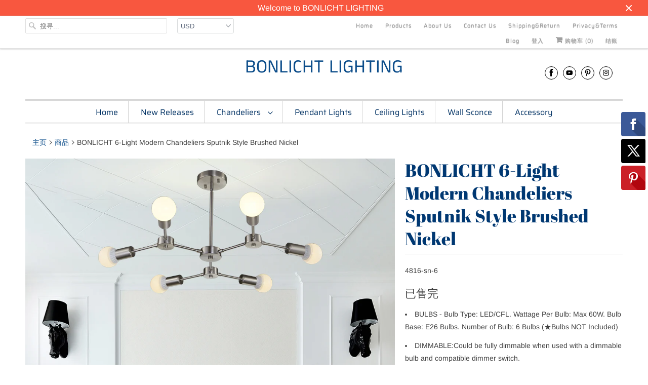

--- FILE ---
content_type: text/html; charset=utf-8
request_url: https://www.bonlichtlighting.com/products/bonlicht-6-light-modern-chandeliers-sputnik-style-brushed-nickel
body_size: 23415
content:
<!DOCTYPE html>
<html lang="zh-CN">
  <head>
    <meta charset="utf-8">
    <meta http-equiv="cleartype" content="on">
    <meta name="robots" content="index,follow">

    
    <title>Modern Chandelier 6 Lights | Chandelier Brushed Nickel | Dining Room Chandeliers | Living Room Lighting | Kitchen Island Lighting | Home Decor - BONLICHT LIGHTING</title>

    
      <meta name="description" content="BULBS - Bulb Type: LED/CFL. Wattage Per Bulb: Max 60W. Bulb Base: E26 Bulbs. Number of Bulb: 6 Bulbs (★Bulbs NOT Included) DIMMABLE:Could be fully dimmable when used with a dimmable bulb and compatible dimmer switch. EASY INSTALL:Pre-wired and includes all mounting hardware for quick and easy installation. ADJUSTABLE:T" />
    

    

<meta name="author" content="BONLICHT LIGHTING">
<meta property="og:url" content="https://www.bonlichtlighting.com/products/bonlicht-6-light-modern-chandeliers-sputnik-style-brushed-nickel">
<meta property="og:site_name" content="BONLICHT LIGHTING">


  <meta property="og:type" content="product">
  <meta property="og:title" content="BONLICHT 6-Light Modern Chandeliers Sputnik Style Brushed Nickel">
  
    <meta property="og:image" content="http://www.bonlichtlighting.com/cdn/shop/products/5_9fcb21b6-7b16-4dc3-b518-d8cd437b63ff_600x.jpg?v=1561691171">
    <meta property="og:image:secure_url" content="https://www.bonlichtlighting.com/cdn/shop/products/5_9fcb21b6-7b16-4dc3-b518-d8cd437b63ff_600x.jpg?v=1561691171">
    
  
    <meta property="og:image" content="http://www.bonlichtlighting.com/cdn/shop/products/1_cb02816e-71a5-4ee9-bd39-34040d18187d_600x.jpg?v=1561691171">
    <meta property="og:image:secure_url" content="https://www.bonlichtlighting.com/cdn/shop/products/1_cb02816e-71a5-4ee9-bd39-34040d18187d_600x.jpg?v=1561691171">
    
  
    <meta property="og:image" content="http://www.bonlichtlighting.com/cdn/shop/products/1_6ba95895-4130-46bd-ac7e-31ca0116392f_600x.jpg?v=1561691171">
    <meta property="og:image:secure_url" content="https://www.bonlichtlighting.com/cdn/shop/products/1_6ba95895-4130-46bd-ac7e-31ca0116392f_600x.jpg?v=1561691171">
    
  
  <meta property="og:price:amount" content="106.99">
  <meta property="og:price:currency" content="USD">


  <meta property="og:description" content="BULBS - Bulb Type: LED/CFL. Wattage Per Bulb: Max 60W. Bulb Base: E26 Bulbs. Number of Bulb: 6 Bulbs (★Bulbs NOT Included) DIMMABLE:Could be fully dimmable when used with a dimmable bulb and compatible dimmer switch. EASY INSTALL:Pre-wired and includes all mounting hardware for quick and easy installation. ADJUSTABLE:T">




<meta name="twitter:card" content="summary">

  <meta name="twitter:title" content="BONLICHT 6-Light Modern Chandeliers Sputnik Style Brushed Nickel">
  <meta name="twitter:description" content="
 BULBS - Bulb Type: LED/CFL. Wattage Per Bulb: Max 60W. Bulb Base: E26 Bulbs. Number of Bulb: 6 Bulbs (★Bulbs NOT Included) 
 DIMMABLE:Could be fully dimmable when used with a dimmable bulb and compatible dimmer switch. 
 EASY INSTALL:Pre-wired and includes all mounting hardware for quick and easy installation. 
ADJUSTABLE:This 8 lights sputnik chandelier comes with 4 Rods(1 rod=10 inch) to adjust the hanging length follow your mind.
 LOCATION:The design is perfect for general indoor areas which including Dinning room, Living Room, Kitchen, Corridor, Cafe, Basement, Bar, Club, Restaurant, Library, Bedroom and Reading Room. You could choose where it is installed according to your actual needs.
--Free shipping&amp;amp;Promise could be returned in 30 days and refund. If not the item defect, we don&#39;t refund return shipping fee.

">
  <meta name="twitter:image" content="https://www.bonlichtlighting.com/cdn/shop/products/5_9fcb21b6-7b16-4dc3-b518-d8cd437b63ff_240x.jpg?v=1561691171">
  <meta name="twitter:image:width" content="240">
  <meta name="twitter:image:height" content="240">



    
    

    <!-- Mobile Specific Metas -->
    <meta name="HandheldFriendly" content="True">
    <meta name="MobileOptimized" content="320">
    <meta name="viewport" content="width=device-width,initial-scale=1">
    <meta name="theme-color" content="#ffffff">

    <!-- Stylesheets for Responsive 7.0.5 -->
    <link href="//www.bonlichtlighting.com/cdn/shop/t/2/assets/styles.scss.css?v=45145130649390185331759259289" rel="stylesheet" type="text/css" media="all" />

    <!-- Icons -->
    
      <link rel="shortcut icon" type="image/x-icon" href="//www.bonlichtlighting.com/cdn/shop/t/2/assets/favicon.png?v=43075689068710340751555928178">
    
      <link rel="canonical" href="https://www.bonlichtlighting.com/products/bonlicht-6-light-modern-chandeliers-sputnik-style-brushed-nickel" />

    

    <script src="//www.bonlichtlighting.com/cdn/shop/t/2/assets/app.js?v=174545715093493254791744186533" type="text/javascript"></script>
    <script>window.performance && window.performance.mark && window.performance.mark('shopify.content_for_header.start');</script><meta name="google-site-verification" content="7SpaSiFQXSJMdzeMXmW4CNHJMhJP_LVR0Pe7hAH4YuU">
<meta id="shopify-digital-wallet" name="shopify-digital-wallet" content="/24553717844/digital_wallets/dialog">
<meta name="shopify-checkout-api-token" content="10c8b90fa1a2a5972c01a20912c53b87">
<meta id="in-context-paypal-metadata" data-shop-id="24553717844" data-venmo-supported="false" data-environment="production" data-locale="zh_CN" data-paypal-v4="true" data-currency="USD">
<link rel="alternate" type="application/json+oembed" href="https://www.bonlichtlighting.com/products/bonlicht-6-light-modern-chandeliers-sputnik-style-brushed-nickel.oembed">
<script async="async" src="/checkouts/internal/preloads.js?locale=zh-US"></script>
<script id="shopify-features" type="application/json">{"accessToken":"10c8b90fa1a2a5972c01a20912c53b87","betas":["rich-media-storefront-analytics"],"domain":"www.bonlichtlighting.com","predictiveSearch":false,"shopId":24553717844,"locale":"zh-cn"}</script>
<script>var Shopify = Shopify || {};
Shopify.shop = "bonlicht-lighting.myshopify.com";
Shopify.locale = "zh-CN";
Shopify.currency = {"active":"USD","rate":"1.0"};
Shopify.country = "US";
Shopify.theme = {"name":"Responsive","id":72053227604,"schema_name":"Responsive","schema_version":"7.0.5","theme_store_id":304,"role":"main"};
Shopify.theme.handle = "null";
Shopify.theme.style = {"id":null,"handle":null};
Shopify.cdnHost = "www.bonlichtlighting.com/cdn";
Shopify.routes = Shopify.routes || {};
Shopify.routes.root = "/";</script>
<script type="module">!function(o){(o.Shopify=o.Shopify||{}).modules=!0}(window);</script>
<script>!function(o){function n(){var o=[];function n(){o.push(Array.prototype.slice.apply(arguments))}return n.q=o,n}var t=o.Shopify=o.Shopify||{};t.loadFeatures=n(),t.autoloadFeatures=n()}(window);</script>
<script id="shop-js-analytics" type="application/json">{"pageType":"product"}</script>
<script defer="defer" async type="module" src="//www.bonlichtlighting.com/cdn/shopifycloud/shop-js/modules/v2/client.init-shop-cart-sync_DDuK0Hz9.zh-CN.esm.js"></script>
<script defer="defer" async type="module" src="//www.bonlichtlighting.com/cdn/shopifycloud/shop-js/modules/v2/chunk.common_Dr4NSkAa.esm.js"></script>
<script defer="defer" async type="module" src="//www.bonlichtlighting.com/cdn/shopifycloud/shop-js/modules/v2/chunk.modal_Yk28iYOO.esm.js"></script>
<script type="module">
  await import("//www.bonlichtlighting.com/cdn/shopifycloud/shop-js/modules/v2/client.init-shop-cart-sync_DDuK0Hz9.zh-CN.esm.js");
await import("//www.bonlichtlighting.com/cdn/shopifycloud/shop-js/modules/v2/chunk.common_Dr4NSkAa.esm.js");
await import("//www.bonlichtlighting.com/cdn/shopifycloud/shop-js/modules/v2/chunk.modal_Yk28iYOO.esm.js");

  window.Shopify.SignInWithShop?.initShopCartSync?.({"fedCMEnabled":true,"windoidEnabled":true});

</script>
<script>(function() {
  var isLoaded = false;
  function asyncLoad() {
    if (isLoaded) return;
    isLoaded = true;
    var urls = ["https:\/\/static.zotabox.com\/e\/6\/e6e1b21703af9d7ac7c448c3e6abdf88\/widgets.js?shop=bonlicht-lighting.myshopify.com","\/\/shopify.privy.com\/widget.js?shop=bonlicht-lighting.myshopify.com","https:\/\/www.improvedcontactform.com\/icf.js?shop=bonlicht-lighting.myshopify.com","https:\/\/load.csell.co\/assets\/js\/cross-sell.js?shop=bonlicht-lighting.myshopify.com","https:\/\/load.csell.co\/assets\/v2\/js\/core\/xsell.js?shop=bonlicht-lighting.myshopify.com","https:\/\/trustbadge.shopclimb.com\/files\/js\/dist\/trustbadge.min.js?shop=bonlicht-lighting.myshopify.com","https:\/\/cdn.hextom.com\/js\/freeshippingbar.js?shop=bonlicht-lighting.myshopify.com"];
    for (var i = 0; i < urls.length; i++) {
      var s = document.createElement('script');
      s.type = 'text/javascript';
      s.async = true;
      s.src = urls[i];
      var x = document.getElementsByTagName('script')[0];
      x.parentNode.insertBefore(s, x);
    }
  };
  if(window.attachEvent) {
    window.attachEvent('onload', asyncLoad);
  } else {
    window.addEventListener('load', asyncLoad, false);
  }
})();</script>
<script id="__st">var __st={"a":24553717844,"offset":-28800,"reqid":"392a160e-fd1a-4cf2-8af1-f82e3db26269-1769644729","pageurl":"www.bonlichtlighting.com\/products\/bonlicht-6-light-modern-chandeliers-sputnik-style-brushed-nickel","u":"099d1b5430da","p":"product","rtyp":"product","rid":3562023485524};</script>
<script>window.ShopifyPaypalV4VisibilityTracking = true;</script>
<script id="captcha-bootstrap">!function(){'use strict';const t='contact',e='account',n='new_comment',o=[[t,t],['blogs',n],['comments',n],[t,'customer']],c=[[e,'customer_login'],[e,'guest_login'],[e,'recover_customer_password'],[e,'create_customer']],r=t=>t.map((([t,e])=>`form[action*='/${t}']:not([data-nocaptcha='true']) input[name='form_type'][value='${e}']`)).join(','),a=t=>()=>t?[...document.querySelectorAll(t)].map((t=>t.form)):[];function s(){const t=[...o],e=r(t);return a(e)}const i='password',u='form_key',d=['recaptcha-v3-token','g-recaptcha-response','h-captcha-response',i],f=()=>{try{return window.sessionStorage}catch{return}},m='__shopify_v',_=t=>t.elements[u];function p(t,e,n=!1){try{const o=window.sessionStorage,c=JSON.parse(o.getItem(e)),{data:r}=function(t){const{data:e,action:n}=t;return t[m]||n?{data:e,action:n}:{data:t,action:n}}(c);for(const[e,n]of Object.entries(r))t.elements[e]&&(t.elements[e].value=n);n&&o.removeItem(e)}catch(o){console.error('form repopulation failed',{error:o})}}const l='form_type',E='cptcha';function T(t){t.dataset[E]=!0}const w=window,h=w.document,L='Shopify',v='ce_forms',y='captcha';let A=!1;((t,e)=>{const n=(g='f06e6c50-85a8-45c8-87d0-21a2b65856fe',I='https://cdn.shopify.com/shopifycloud/storefront-forms-hcaptcha/ce_storefront_forms_captcha_hcaptcha.v1.5.2.iife.js',D={infoText:'受 hCaptcha 保护',privacyText:'隐私',termsText:'条款'},(t,e,n)=>{const o=w[L][v],c=o.bindForm;if(c)return c(t,g,e,D).then(n);var r;o.q.push([[t,g,e,D],n]),r=I,A||(h.body.append(Object.assign(h.createElement('script'),{id:'captcha-provider',async:!0,src:r})),A=!0)});var g,I,D;w[L]=w[L]||{},w[L][v]=w[L][v]||{},w[L][v].q=[],w[L][y]=w[L][y]||{},w[L][y].protect=function(t,e){n(t,void 0,e),T(t)},Object.freeze(w[L][y]),function(t,e,n,w,h,L){const[v,y,A,g]=function(t,e,n){const i=e?o:[],u=t?c:[],d=[...i,...u],f=r(d),m=r(i),_=r(d.filter((([t,e])=>n.includes(e))));return[a(f),a(m),a(_),s()]}(w,h,L),I=t=>{const e=t.target;return e instanceof HTMLFormElement?e:e&&e.form},D=t=>v().includes(t);t.addEventListener('submit',(t=>{const e=I(t);if(!e)return;const n=D(e)&&!e.dataset.hcaptchaBound&&!e.dataset.recaptchaBound,o=_(e),c=g().includes(e)&&(!o||!o.value);(n||c)&&t.preventDefault(),c&&!n&&(function(t){try{if(!f())return;!function(t){const e=f();if(!e)return;const n=_(t);if(!n)return;const o=n.value;o&&e.removeItem(o)}(t);const e=Array.from(Array(32),(()=>Math.random().toString(36)[2])).join('');!function(t,e){_(t)||t.append(Object.assign(document.createElement('input'),{type:'hidden',name:u})),t.elements[u].value=e}(t,e),function(t,e){const n=f();if(!n)return;const o=[...t.querySelectorAll(`input[type='${i}']`)].map((({name:t})=>t)),c=[...d,...o],r={};for(const[a,s]of new FormData(t).entries())c.includes(a)||(r[a]=s);n.setItem(e,JSON.stringify({[m]:1,action:t.action,data:r}))}(t,e)}catch(e){console.error('failed to persist form',e)}}(e),e.submit())}));const S=(t,e)=>{t&&!t.dataset[E]&&(n(t,e.some((e=>e===t))),T(t))};for(const o of['focusin','change'])t.addEventListener(o,(t=>{const e=I(t);D(e)&&S(e,y())}));const B=e.get('form_key'),M=e.get(l),P=B&&M;t.addEventListener('DOMContentLoaded',(()=>{const t=y();if(P)for(const e of t)e.elements[l].value===M&&p(e,B);[...new Set([...A(),...v().filter((t=>'true'===t.dataset.shopifyCaptcha))])].forEach((e=>S(e,t)))}))}(h,new URLSearchParams(w.location.search),n,t,e,['guest_login'])})(!0,!0)}();</script>
<script integrity="sha256-4kQ18oKyAcykRKYeNunJcIwy7WH5gtpwJnB7kiuLZ1E=" data-source-attribution="shopify.loadfeatures" defer="defer" src="//www.bonlichtlighting.com/cdn/shopifycloud/storefront/assets/storefront/load_feature-a0a9edcb.js" crossorigin="anonymous"></script>
<script data-source-attribution="shopify.dynamic_checkout.dynamic.init">var Shopify=Shopify||{};Shopify.PaymentButton=Shopify.PaymentButton||{isStorefrontPortableWallets:!0,init:function(){window.Shopify.PaymentButton.init=function(){};var t=document.createElement("script");t.src="https://www.bonlichtlighting.com/cdn/shopifycloud/portable-wallets/latest/portable-wallets.zh-cn.js",t.type="module",document.head.appendChild(t)}};
</script>
<script data-source-attribution="shopify.dynamic_checkout.buyer_consent">
  function portableWalletsHideBuyerConsent(e){var t=document.getElementById("shopify-buyer-consent"),n=document.getElementById("shopify-subscription-policy-button");t&&n&&(t.classList.add("hidden"),t.setAttribute("aria-hidden","true"),n.removeEventListener("click",e))}function portableWalletsShowBuyerConsent(e){var t=document.getElementById("shopify-buyer-consent"),n=document.getElementById("shopify-subscription-policy-button");t&&n&&(t.classList.remove("hidden"),t.removeAttribute("aria-hidden"),n.addEventListener("click",e))}window.Shopify?.PaymentButton&&(window.Shopify.PaymentButton.hideBuyerConsent=portableWalletsHideBuyerConsent,window.Shopify.PaymentButton.showBuyerConsent=portableWalletsShowBuyerConsent);
</script>
<script data-source-attribution="shopify.dynamic_checkout.cart.bootstrap">document.addEventListener("DOMContentLoaded",(function(){function t(){return document.querySelector("shopify-accelerated-checkout-cart, shopify-accelerated-checkout")}if(t())Shopify.PaymentButton.init();else{new MutationObserver((function(e,n){t()&&(Shopify.PaymentButton.init(),n.disconnect())})).observe(document.body,{childList:!0,subtree:!0})}}));
</script>
<link id="shopify-accelerated-checkout-styles" rel="stylesheet" media="screen" href="https://www.bonlichtlighting.com/cdn/shopifycloud/portable-wallets/latest/accelerated-checkout-backwards-compat.css" crossorigin="anonymous">
<style id="shopify-accelerated-checkout-cart">
        #shopify-buyer-consent {
  margin-top: 1em;
  display: inline-block;
  width: 100%;
}

#shopify-buyer-consent.hidden {
  display: none;
}

#shopify-subscription-policy-button {
  background: none;
  border: none;
  padding: 0;
  text-decoration: underline;
  font-size: inherit;
  cursor: pointer;
}

#shopify-subscription-policy-button::before {
  box-shadow: none;
}

      </style>

<script>window.performance && window.performance.mark && window.performance.mark('shopify.content_for_header.end');</script>

    <noscript>
      <style>
        .slides > li:first-child {display: block;}
        .image__fallback {
          width: 100vw;
          display: block !important;
          max-width: 100vw !important;
          margin-bottom: 0;
        }
        .no-js-only {
          display: inherit !important;
        }
        .icon-cart.cart-button {
          display: none;
        }
        .lazyload {
          opacity: 1;
          -webkit-filter: blur(0);
          filter: blur(0);
        }
        .animate_right,
        .animate_left,
        .animate_up,
        .animate_down {
          opacity: 1;
        }
        .flexslider .slides>li {
          display: block;
        }
        .product_section .product_form {
          opacity: 1;
        }
        .multi_select,
        form .select {
          display: block !important;
        }
        .swatch_options {
          display: none;
        }
      </style>
    </noscript>

  
	<script>var loox_global_hash = '1615513099017';</script><script>var loox_pop_active = true;var loox_pop_display = {"home_page":true,"product_page":true,"cart_page":true,"other_pages":true};</script><style>.loox-reviews-default { max-width: 1200px; margin: 0 auto; }.loox-rating .loox-icon { color:#FFE401; }</style>









<!-- BeginShopPopAddon --><script>  Shopify.shopPopSettings = {"proof_enabled":false,"proof_show_add_to_cart":true,"proof_mobile_enabled":true,"proof_mobile_position":"Bottom","proof_desktop_position":"Bottom Left","proof_show_on_product_page":true,"proof_hide_notification_after":30,"proof_display_time":6,"proof_interval_time":5,"proof_order_random":false,"proof_fetch_count":30,"proof_cycle":true,"proof_anonymize":true,"proof_anonymize_text":null,"proof_hours_before_obscure":48,"proof_sequential":true,"proof_top":10,"proof_left":10,"proof_right":10,"proof_bottom":10,"proof_background_color":"#FFFFFF","proof_font_color":"#000000","proof_custom_css":null,"proof_border_radius":40,"proof_first_interval_time":1,"proof_locale":"en"};</script><!-- EndShopPopAddon -->
<link href="https://monorail-edge.shopifysvc.com" rel="dns-prefetch">
<script>(function(){if ("sendBeacon" in navigator && "performance" in window) {try {var session_token_from_headers = performance.getEntriesByType('navigation')[0].serverTiming.find(x => x.name == '_s').description;} catch {var session_token_from_headers = undefined;}var session_cookie_matches = document.cookie.match(/_shopify_s=([^;]*)/);var session_token_from_cookie = session_cookie_matches && session_cookie_matches.length === 2 ? session_cookie_matches[1] : "";var session_token = session_token_from_headers || session_token_from_cookie || "";function handle_abandonment_event(e) {var entries = performance.getEntries().filter(function(entry) {return /monorail-edge.shopifysvc.com/.test(entry.name);});if (!window.abandonment_tracked && entries.length === 0) {window.abandonment_tracked = true;var currentMs = Date.now();var navigation_start = performance.timing.navigationStart;var payload = {shop_id: 24553717844,url: window.location.href,navigation_start,duration: currentMs - navigation_start,session_token,page_type: "product"};window.navigator.sendBeacon("https://monorail-edge.shopifysvc.com/v1/produce", JSON.stringify({schema_id: "online_store_buyer_site_abandonment/1.1",payload: payload,metadata: {event_created_at_ms: currentMs,event_sent_at_ms: currentMs}}));}}window.addEventListener('pagehide', handle_abandonment_event);}}());</script>
<script id="web-pixels-manager-setup">(function e(e,d,r,n,o){if(void 0===o&&(o={}),!Boolean(null===(a=null===(i=window.Shopify)||void 0===i?void 0:i.analytics)||void 0===a?void 0:a.replayQueue)){var i,a;window.Shopify=window.Shopify||{};var t=window.Shopify;t.analytics=t.analytics||{};var s=t.analytics;s.replayQueue=[],s.publish=function(e,d,r){return s.replayQueue.push([e,d,r]),!0};try{self.performance.mark("wpm:start")}catch(e){}var l=function(){var e={modern:/Edge?\/(1{2}[4-9]|1[2-9]\d|[2-9]\d{2}|\d{4,})\.\d+(\.\d+|)|Firefox\/(1{2}[4-9]|1[2-9]\d|[2-9]\d{2}|\d{4,})\.\d+(\.\d+|)|Chrom(ium|e)\/(9{2}|\d{3,})\.\d+(\.\d+|)|(Maci|X1{2}).+ Version\/(15\.\d+|(1[6-9]|[2-9]\d|\d{3,})\.\d+)([,.]\d+|)( \(\w+\)|)( Mobile\/\w+|) Safari\/|Chrome.+OPR\/(9{2}|\d{3,})\.\d+\.\d+|(CPU[ +]OS|iPhone[ +]OS|CPU[ +]iPhone|CPU IPhone OS|CPU iPad OS)[ +]+(15[._]\d+|(1[6-9]|[2-9]\d|\d{3,})[._]\d+)([._]\d+|)|Android:?[ /-](13[3-9]|1[4-9]\d|[2-9]\d{2}|\d{4,})(\.\d+|)(\.\d+|)|Android.+Firefox\/(13[5-9]|1[4-9]\d|[2-9]\d{2}|\d{4,})\.\d+(\.\d+|)|Android.+Chrom(ium|e)\/(13[3-9]|1[4-9]\d|[2-9]\d{2}|\d{4,})\.\d+(\.\d+|)|SamsungBrowser\/([2-9]\d|\d{3,})\.\d+/,legacy:/Edge?\/(1[6-9]|[2-9]\d|\d{3,})\.\d+(\.\d+|)|Firefox\/(5[4-9]|[6-9]\d|\d{3,})\.\d+(\.\d+|)|Chrom(ium|e)\/(5[1-9]|[6-9]\d|\d{3,})\.\d+(\.\d+|)([\d.]+$|.*Safari\/(?![\d.]+ Edge\/[\d.]+$))|(Maci|X1{2}).+ Version\/(10\.\d+|(1[1-9]|[2-9]\d|\d{3,})\.\d+)([,.]\d+|)( \(\w+\)|)( Mobile\/\w+|) Safari\/|Chrome.+OPR\/(3[89]|[4-9]\d|\d{3,})\.\d+\.\d+|(CPU[ +]OS|iPhone[ +]OS|CPU[ +]iPhone|CPU IPhone OS|CPU iPad OS)[ +]+(10[._]\d+|(1[1-9]|[2-9]\d|\d{3,})[._]\d+)([._]\d+|)|Android:?[ /-](13[3-9]|1[4-9]\d|[2-9]\d{2}|\d{4,})(\.\d+|)(\.\d+|)|Mobile Safari.+OPR\/([89]\d|\d{3,})\.\d+\.\d+|Android.+Firefox\/(13[5-9]|1[4-9]\d|[2-9]\d{2}|\d{4,})\.\d+(\.\d+|)|Android.+Chrom(ium|e)\/(13[3-9]|1[4-9]\d|[2-9]\d{2}|\d{4,})\.\d+(\.\d+|)|Android.+(UC? ?Browser|UCWEB|U3)[ /]?(15\.([5-9]|\d{2,})|(1[6-9]|[2-9]\d|\d{3,})\.\d+)\.\d+|SamsungBrowser\/(5\.\d+|([6-9]|\d{2,})\.\d+)|Android.+MQ{2}Browser\/(14(\.(9|\d{2,})|)|(1[5-9]|[2-9]\d|\d{3,})(\.\d+|))(\.\d+|)|K[Aa][Ii]OS\/(3\.\d+|([4-9]|\d{2,})\.\d+)(\.\d+|)/},d=e.modern,r=e.legacy,n=navigator.userAgent;return n.match(d)?"modern":n.match(r)?"legacy":"unknown"}(),u="modern"===l?"modern":"legacy",c=(null!=n?n:{modern:"",legacy:""})[u],f=function(e){return[e.baseUrl,"/wpm","/b",e.hashVersion,"modern"===e.buildTarget?"m":"l",".js"].join("")}({baseUrl:d,hashVersion:r,buildTarget:u}),m=function(e){var d=e.version,r=e.bundleTarget,n=e.surface,o=e.pageUrl,i=e.monorailEndpoint;return{emit:function(e){var a=e.status,t=e.errorMsg,s=(new Date).getTime(),l=JSON.stringify({metadata:{event_sent_at_ms:s},events:[{schema_id:"web_pixels_manager_load/3.1",payload:{version:d,bundle_target:r,page_url:o,status:a,surface:n,error_msg:t},metadata:{event_created_at_ms:s}}]});if(!i)return console&&console.warn&&console.warn("[Web Pixels Manager] No Monorail endpoint provided, skipping logging."),!1;try{return self.navigator.sendBeacon.bind(self.navigator)(i,l)}catch(e){}var u=new XMLHttpRequest;try{return u.open("POST",i,!0),u.setRequestHeader("Content-Type","text/plain"),u.send(l),!0}catch(e){return console&&console.warn&&console.warn("[Web Pixels Manager] Got an unhandled error while logging to Monorail."),!1}}}}({version:r,bundleTarget:l,surface:e.surface,pageUrl:self.location.href,monorailEndpoint:e.monorailEndpoint});try{o.browserTarget=l,function(e){var d=e.src,r=e.async,n=void 0===r||r,o=e.onload,i=e.onerror,a=e.sri,t=e.scriptDataAttributes,s=void 0===t?{}:t,l=document.createElement("script"),u=document.querySelector("head"),c=document.querySelector("body");if(l.async=n,l.src=d,a&&(l.integrity=a,l.crossOrigin="anonymous"),s)for(var f in s)if(Object.prototype.hasOwnProperty.call(s,f))try{l.dataset[f]=s[f]}catch(e){}if(o&&l.addEventListener("load",o),i&&l.addEventListener("error",i),u)u.appendChild(l);else{if(!c)throw new Error("Did not find a head or body element to append the script");c.appendChild(l)}}({src:f,async:!0,onload:function(){if(!function(){var e,d;return Boolean(null===(d=null===(e=window.Shopify)||void 0===e?void 0:e.analytics)||void 0===d?void 0:d.initialized)}()){var d=window.webPixelsManager.init(e)||void 0;if(d){var r=window.Shopify.analytics;r.replayQueue.forEach((function(e){var r=e[0],n=e[1],o=e[2];d.publishCustomEvent(r,n,o)})),r.replayQueue=[],r.publish=d.publishCustomEvent,r.visitor=d.visitor,r.initialized=!0}}},onerror:function(){return m.emit({status:"failed",errorMsg:"".concat(f," has failed to load")})},sri:function(e){var d=/^sha384-[A-Za-z0-9+/=]+$/;return"string"==typeof e&&d.test(e)}(c)?c:"",scriptDataAttributes:o}),m.emit({status:"loading"})}catch(e){m.emit({status:"failed",errorMsg:(null==e?void 0:e.message)||"Unknown error"})}}})({shopId: 24553717844,storefrontBaseUrl: "https://www.bonlichtlighting.com",extensionsBaseUrl: "https://extensions.shopifycdn.com/cdn/shopifycloud/web-pixels-manager",monorailEndpoint: "https://monorail-edge.shopifysvc.com/unstable/produce_batch",surface: "storefront-renderer",enabledBetaFlags: ["2dca8a86"],webPixelsConfigList: [{"id":"420872276","configuration":"{\"pixel_id\":\"629960154190044\",\"pixel_type\":\"facebook_pixel\"}","eventPayloadVersion":"v1","runtimeContext":"OPEN","scriptVersion":"ca16bc87fe92b6042fbaa3acc2fbdaa6","type":"APP","apiClientId":2329312,"privacyPurposes":["ANALYTICS","MARKETING","SALE_OF_DATA"],"dataSharingAdjustments":{"protectedCustomerApprovalScopes":["read_customer_address","read_customer_email","read_customer_name","read_customer_personal_data","read_customer_phone"]}},{"id":"270663764","configuration":"{\"config\":\"{\\\"pixel_id\\\":\\\"AW-733520510\\\",\\\"target_country\\\":\\\"US\\\",\\\"gtag_events\\\":[{\\\"type\\\":\\\"search\\\",\\\"action_label\\\":\\\"AW-733520510\\\/OLaiCLrWkqMBEP7E4t0C\\\"},{\\\"type\\\":\\\"begin_checkout\\\",\\\"action_label\\\":\\\"AW-733520510\\\/Rwv_CLfWkqMBEP7E4t0C\\\"},{\\\"type\\\":\\\"view_item\\\",\\\"action_label\\\":[\\\"AW-733520510\\\/VhNOCLHWkqMBEP7E4t0C\\\",\\\"MC-EQ9BVTSJ01\\\"]},{\\\"type\\\":\\\"purchase\\\",\\\"action_label\\\":[\\\"AW-733520510\\\/gvroCK7WkqMBEP7E4t0C\\\",\\\"MC-EQ9BVTSJ01\\\"]},{\\\"type\\\":\\\"page_view\\\",\\\"action_label\\\":[\\\"AW-733520510\\\/k9tgCKvWkqMBEP7E4t0C\\\",\\\"MC-EQ9BVTSJ01\\\"]},{\\\"type\\\":\\\"add_payment_info\\\",\\\"action_label\\\":\\\"AW-733520510\\\/h7C-CL3WkqMBEP7E4t0C\\\"},{\\\"type\\\":\\\"add_to_cart\\\",\\\"action_label\\\":\\\"AW-733520510\\\/82c4CLTWkqMBEP7E4t0C\\\"}],\\\"enable_monitoring_mode\\\":false}\"}","eventPayloadVersion":"v1","runtimeContext":"OPEN","scriptVersion":"b2a88bafab3e21179ed38636efcd8a93","type":"APP","apiClientId":1780363,"privacyPurposes":[],"dataSharingAdjustments":{"protectedCustomerApprovalScopes":["read_customer_address","read_customer_email","read_customer_name","read_customer_personal_data","read_customer_phone"]}},{"id":"39682132","eventPayloadVersion":"v1","runtimeContext":"LAX","scriptVersion":"1","type":"CUSTOM","privacyPurposes":["MARKETING"],"name":"Meta pixel (migrated)"},{"id":"shopify-app-pixel","configuration":"{}","eventPayloadVersion":"v1","runtimeContext":"STRICT","scriptVersion":"0450","apiClientId":"shopify-pixel","type":"APP","privacyPurposes":["ANALYTICS","MARKETING"]},{"id":"shopify-custom-pixel","eventPayloadVersion":"v1","runtimeContext":"LAX","scriptVersion":"0450","apiClientId":"shopify-pixel","type":"CUSTOM","privacyPurposes":["ANALYTICS","MARKETING"]}],isMerchantRequest: false,initData: {"shop":{"name":"BONLICHT LIGHTING","paymentSettings":{"currencyCode":"USD"},"myshopifyDomain":"bonlicht-lighting.myshopify.com","countryCode":"CN","storefrontUrl":"https:\/\/www.bonlichtlighting.com"},"customer":null,"cart":null,"checkout":null,"productVariants":[{"price":{"amount":106.99,"currencyCode":"USD"},"product":{"title":"BONLICHT 6-Light Modern Chandeliers Sputnik Style Brushed Nickel","vendor":"BONLICHT LIGHTING","id":"3562023485524","untranslatedTitle":"BONLICHT 6-Light Modern Chandeliers Sputnik Style Brushed Nickel","url":"\/products\/bonlicht-6-light-modern-chandeliers-sputnik-style-brushed-nickel","type":""},"id":"28183516610644","image":{"src":"\/\/www.bonlichtlighting.com\/cdn\/shop\/products\/5_9fcb21b6-7b16-4dc3-b518-d8cd437b63ff.jpg?v=1561691171"},"sku":"4816-sn-6","title":"Default Title","untranslatedTitle":"Default Title"}],"purchasingCompany":null},},"https://www.bonlichtlighting.com/cdn","1d2a099fw23dfb22ep557258f5m7a2edbae",{"modern":"","legacy":""},{"shopId":"24553717844","storefrontBaseUrl":"https:\/\/www.bonlichtlighting.com","extensionBaseUrl":"https:\/\/extensions.shopifycdn.com\/cdn\/shopifycloud\/web-pixels-manager","surface":"storefront-renderer","enabledBetaFlags":"[\"2dca8a86\"]","isMerchantRequest":"false","hashVersion":"1d2a099fw23dfb22ep557258f5m7a2edbae","publish":"custom","events":"[[\"page_viewed\",{}],[\"product_viewed\",{\"productVariant\":{\"price\":{\"amount\":106.99,\"currencyCode\":\"USD\"},\"product\":{\"title\":\"BONLICHT 6-Light Modern Chandeliers Sputnik Style Brushed Nickel\",\"vendor\":\"BONLICHT LIGHTING\",\"id\":\"3562023485524\",\"untranslatedTitle\":\"BONLICHT 6-Light Modern Chandeliers Sputnik Style Brushed Nickel\",\"url\":\"\/products\/bonlicht-6-light-modern-chandeliers-sputnik-style-brushed-nickel\",\"type\":\"\"},\"id\":\"28183516610644\",\"image\":{\"src\":\"\/\/www.bonlichtlighting.com\/cdn\/shop\/products\/5_9fcb21b6-7b16-4dc3-b518-d8cd437b63ff.jpg?v=1561691171\"},\"sku\":\"4816-sn-6\",\"title\":\"Default Title\",\"untranslatedTitle\":\"Default Title\"}}]]"});</script><script>
  window.ShopifyAnalytics = window.ShopifyAnalytics || {};
  window.ShopifyAnalytics.meta = window.ShopifyAnalytics.meta || {};
  window.ShopifyAnalytics.meta.currency = 'USD';
  var meta = {"product":{"id":3562023485524,"gid":"gid:\/\/shopify\/Product\/3562023485524","vendor":"BONLICHT LIGHTING","type":"","handle":"bonlicht-6-light-modern-chandeliers-sputnik-style-brushed-nickel","variants":[{"id":28183516610644,"price":10699,"name":"BONLICHT 6-Light Modern Chandeliers Sputnik Style Brushed Nickel","public_title":null,"sku":"4816-sn-6"}],"remote":false},"page":{"pageType":"product","resourceType":"product","resourceId":3562023485524,"requestId":"392a160e-fd1a-4cf2-8af1-f82e3db26269-1769644729"}};
  for (var attr in meta) {
    window.ShopifyAnalytics.meta[attr] = meta[attr];
  }
</script>
<script class="analytics">
  (function () {
    var customDocumentWrite = function(content) {
      var jquery = null;

      if (window.jQuery) {
        jquery = window.jQuery;
      } else if (window.Checkout && window.Checkout.$) {
        jquery = window.Checkout.$;
      }

      if (jquery) {
        jquery('body').append(content);
      }
    };

    var hasLoggedConversion = function(token) {
      if (token) {
        return document.cookie.indexOf('loggedConversion=' + token) !== -1;
      }
      return false;
    }

    var setCookieIfConversion = function(token) {
      if (token) {
        var twoMonthsFromNow = new Date(Date.now());
        twoMonthsFromNow.setMonth(twoMonthsFromNow.getMonth() + 2);

        document.cookie = 'loggedConversion=' + token + '; expires=' + twoMonthsFromNow;
      }
    }

    var trekkie = window.ShopifyAnalytics.lib = window.trekkie = window.trekkie || [];
    if (trekkie.integrations) {
      return;
    }
    trekkie.methods = [
      'identify',
      'page',
      'ready',
      'track',
      'trackForm',
      'trackLink'
    ];
    trekkie.factory = function(method) {
      return function() {
        var args = Array.prototype.slice.call(arguments);
        args.unshift(method);
        trekkie.push(args);
        return trekkie;
      };
    };
    for (var i = 0; i < trekkie.methods.length; i++) {
      var key = trekkie.methods[i];
      trekkie[key] = trekkie.factory(key);
    }
    trekkie.load = function(config) {
      trekkie.config = config || {};
      trekkie.config.initialDocumentCookie = document.cookie;
      var first = document.getElementsByTagName('script')[0];
      var script = document.createElement('script');
      script.type = 'text/javascript';
      script.onerror = function(e) {
        var scriptFallback = document.createElement('script');
        scriptFallback.type = 'text/javascript';
        scriptFallback.onerror = function(error) {
                var Monorail = {
      produce: function produce(monorailDomain, schemaId, payload) {
        var currentMs = new Date().getTime();
        var event = {
          schema_id: schemaId,
          payload: payload,
          metadata: {
            event_created_at_ms: currentMs,
            event_sent_at_ms: currentMs
          }
        };
        return Monorail.sendRequest("https://" + monorailDomain + "/v1/produce", JSON.stringify(event));
      },
      sendRequest: function sendRequest(endpointUrl, payload) {
        // Try the sendBeacon API
        if (window && window.navigator && typeof window.navigator.sendBeacon === 'function' && typeof window.Blob === 'function' && !Monorail.isIos12()) {
          var blobData = new window.Blob([payload], {
            type: 'text/plain'
          });

          if (window.navigator.sendBeacon(endpointUrl, blobData)) {
            return true;
          } // sendBeacon was not successful

        } // XHR beacon

        var xhr = new XMLHttpRequest();

        try {
          xhr.open('POST', endpointUrl);
          xhr.setRequestHeader('Content-Type', 'text/plain');
          xhr.send(payload);
        } catch (e) {
          console.log(e);
        }

        return false;
      },
      isIos12: function isIos12() {
        return window.navigator.userAgent.lastIndexOf('iPhone; CPU iPhone OS 12_') !== -1 || window.navigator.userAgent.lastIndexOf('iPad; CPU OS 12_') !== -1;
      }
    };
    Monorail.produce('monorail-edge.shopifysvc.com',
      'trekkie_storefront_load_errors/1.1',
      {shop_id: 24553717844,
      theme_id: 72053227604,
      app_name: "storefront",
      context_url: window.location.href,
      source_url: "//www.bonlichtlighting.com/cdn/s/trekkie.storefront.a804e9514e4efded663580eddd6991fcc12b5451.min.js"});

        };
        scriptFallback.async = true;
        scriptFallback.src = '//www.bonlichtlighting.com/cdn/s/trekkie.storefront.a804e9514e4efded663580eddd6991fcc12b5451.min.js';
        first.parentNode.insertBefore(scriptFallback, first);
      };
      script.async = true;
      script.src = '//www.bonlichtlighting.com/cdn/s/trekkie.storefront.a804e9514e4efded663580eddd6991fcc12b5451.min.js';
      first.parentNode.insertBefore(script, first);
    };
    trekkie.load(
      {"Trekkie":{"appName":"storefront","development":false,"defaultAttributes":{"shopId":24553717844,"isMerchantRequest":null,"themeId":72053227604,"themeCityHash":"9329742303111115133","contentLanguage":"zh-CN","currency":"USD","eventMetadataId":"e3c0176a-64e4-40c5-a712-5e601fc3c8f1"},"isServerSideCookieWritingEnabled":true,"monorailRegion":"shop_domain","enabledBetaFlags":["65f19447","b5387b81"]},"Session Attribution":{},"S2S":{"facebookCapiEnabled":true,"source":"trekkie-storefront-renderer","apiClientId":580111}}
    );

    var loaded = false;
    trekkie.ready(function() {
      if (loaded) return;
      loaded = true;

      window.ShopifyAnalytics.lib = window.trekkie;

      var originalDocumentWrite = document.write;
      document.write = customDocumentWrite;
      try { window.ShopifyAnalytics.merchantGoogleAnalytics.call(this); } catch(error) {};
      document.write = originalDocumentWrite;

      window.ShopifyAnalytics.lib.page(null,{"pageType":"product","resourceType":"product","resourceId":3562023485524,"requestId":"392a160e-fd1a-4cf2-8af1-f82e3db26269-1769644729","shopifyEmitted":true});

      var match = window.location.pathname.match(/checkouts\/(.+)\/(thank_you|post_purchase)/)
      var token = match? match[1]: undefined;
      if (!hasLoggedConversion(token)) {
        setCookieIfConversion(token);
        window.ShopifyAnalytics.lib.track("Viewed Product",{"currency":"USD","variantId":28183516610644,"productId":3562023485524,"productGid":"gid:\/\/shopify\/Product\/3562023485524","name":"BONLICHT 6-Light Modern Chandeliers Sputnik Style Brushed Nickel","price":"106.99","sku":"4816-sn-6","brand":"BONLICHT LIGHTING","variant":null,"category":"","nonInteraction":true,"remote":false},undefined,undefined,{"shopifyEmitted":true});
      window.ShopifyAnalytics.lib.track("monorail:\/\/trekkie_storefront_viewed_product\/1.1",{"currency":"USD","variantId":28183516610644,"productId":3562023485524,"productGid":"gid:\/\/shopify\/Product\/3562023485524","name":"BONLICHT 6-Light Modern Chandeliers Sputnik Style Brushed Nickel","price":"106.99","sku":"4816-sn-6","brand":"BONLICHT LIGHTING","variant":null,"category":"","nonInteraction":true,"remote":false,"referer":"https:\/\/www.bonlichtlighting.com\/products\/bonlicht-6-light-modern-chandeliers-sputnik-style-brushed-nickel"});
      }
    });


        var eventsListenerScript = document.createElement('script');
        eventsListenerScript.async = true;
        eventsListenerScript.src = "//www.bonlichtlighting.com/cdn/shopifycloud/storefront/assets/shop_events_listener-3da45d37.js";
        document.getElementsByTagName('head')[0].appendChild(eventsListenerScript);

})();</script>
  <script>
  if (!window.ga || (window.ga && typeof window.ga !== 'function')) {
    window.ga = function ga() {
      (window.ga.q = window.ga.q || []).push(arguments);
      if (window.Shopify && window.Shopify.analytics && typeof window.Shopify.analytics.publish === 'function') {
        window.Shopify.analytics.publish("ga_stub_called", {}, {sendTo: "google_osp_migration"});
      }
      console.error("Shopify's Google Analytics stub called with:", Array.from(arguments), "\nSee https://help.shopify.com/manual/promoting-marketing/pixels/pixel-migration#google for more information.");
    };
    if (window.Shopify && window.Shopify.analytics && typeof window.Shopify.analytics.publish === 'function') {
      window.Shopify.analytics.publish("ga_stub_initialized", {}, {sendTo: "google_osp_migration"});
    }
  }
</script>
<script
  defer
  src="https://www.bonlichtlighting.com/cdn/shopifycloud/perf-kit/shopify-perf-kit-3.1.0.min.js"
  data-application="storefront-renderer"
  data-shop-id="24553717844"
  data-render-region="gcp-us-central1"
  data-page-type="product"
  data-theme-instance-id="72053227604"
  data-theme-name="Responsive"
  data-theme-version="7.0.5"
  data-monorail-region="shop_domain"
  data-resource-timing-sampling-rate="10"
  data-shs="true"
  data-shs-beacon="true"
  data-shs-export-with-fetch="true"
  data-shs-logs-sample-rate="1"
  data-shs-beacon-endpoint="https://www.bonlichtlighting.com/api/collect"
></script>
</head>
  <body class="product"
    data-money-format="${{amount}}">

    <div id="shopify-section-header" class="shopify-section header-section">
  <div class="announcementBar">
    <div class="announcementBar__message">
      
        <a href="/collections/all">
          <p>Welcome to BONLICHT LIGHTING</p>
        </a>
      
      <span class="ss-icon banner-close icon-close"></span>
    </div>
  </div>


<div class="top_bar top_bar--fixed-true announcementBar--true">
  <div class="container">
    
      <div class="four columns top_bar_search">
        <form class="search" action="/search">
          
            <input type="hidden" name="type" value="product" />
          
          <input type="text" name="q" class="search_box" placeholder="搜寻..." value="" autocapitalize="off" autocomplete="off" autocorrect="off" />
        </form>
      </div>
    

    
      <div class="four columns currencies-switcher mobile_hidden">
        <select id="currencies" class="currencies " name="currencies">
  
  
  <option value="USD" selected="selected">USD</option>
  
    
  
    
    <option value="CAD">CAD</option>
    
  
    
    <option value="INR">INR</option>
    
  
    
    <option value="GBP">GBP</option>
    
  
    
    <option value="AUD">AUD</option>
    
  
    
    <option value="EUR">EUR</option>
    
  
    
    <option value="JPY">JPY</option>
    
  
</select>
      </div>
    

    <div class="columns eight">
      <ul>
        

          
          
            <li>
              <a href="/">Home</a>
            </li>
            
          
            <li>
              <a href="/collections">Products</a>
            </li>
            
          
            <li>
              <a href="/pages/about-us">About Us</a>
            </li>
            
          
            <li>
              <a href="/pages/contact-us">Contact Us</a>
            </li>
            
          
            <li>
              <a href="/pages/return-policy">Shipping&Return</a>
            </li>
            
          
            <li>
              <a href="/pages/privacy-policy">Privacy&Terms</a>
            </li>
            
          
            <li>
              <a href="/blogs/bonlicht-lighting">Blog</a>
            </li>
            
          

        

        

        
          
            <li>
              <a href="/account/login" id="customer_login_link">登入</a>
            </li>
          
        

        <li>
          <a href="/cart" class="cart_button"><span class="icon-cart"></span> 购物车 (<span class="cart_count">0</span>)</a>
        </li>
        <li>
          
            <a href="/cart" class="checkout">结账</a>
          
        </li>
      </ul>
    </div>
  </div>
</div>

<div class="container content header-container">
  <div class="sixteen columns logo header-logo topbarFixed--true topSearch--true">
    
      <div class="header_icons social_icons">
        


  <a href="https://www.facebook.com/Bonlicht-Lighting-384137125520892/?modal=admin_todo_tour" title="BONLICHT LIGHTING on Facebook" class="ss-icon" rel="me" target="_blank">
    <span class="icon-facebook"></span>
  </a>



  <a href="https://www.youtube.com/channel/UC6901G-cGH-xcSFx02YIeFQ/" title="BONLICHT LIGHTING on YouTube" class="ss-icon" rel="me" target="_blank">
    <span class="icon-youtube"></span>
  </a>





  <a href="https://www.pinterest.com/bonlichtlighting/pins/" title="BONLICHT LIGHTING on Pinterest" class="ss-icon" rel="me" target="_blank">
    <span class="icon-pinterest"></span>
  </a>





  <a href="https://www.instagram.com/bonlichtlighting/" title="BONLICHT LIGHTING on Instagram" class="ss-icon" rel="me" target="_blank">
    <span class="icon-instagram"></span>
  </a>







      </div>
    

    <a href="/" title="BONLICHT LIGHTING" class="logo-align--center">
      
        BONLICHT LIGHTING
      
    </a>
  </div>

  <div class="sixteen columns clearfix">
    <div id="mobile_nav" class="nav-align--center nav-border--double">
      
        <div class="mobile_currency">
          <select id="currencies" class="currencies " name="currencies">
  
  
  <option value="USD" selected="selected">USD</option>
  
    
  
    
    <option value="CAD">CAD</option>
    
  
    
    <option value="INR">INR</option>
    
  
    
    <option value="GBP">GBP</option>
    
  
    
    <option value="AUD">AUD</option>
    
  
    
    <option value="EUR">EUR</option>
    
  
    
    <option value="JPY">JPY</option>
    
  
</select>
        </div>
      
    </div>
    <div id="nav" class=" nav-align--center
                          nav-border--double
                          nav-separator--solid">
      <ul class="js-navigation menu-navigation" id="menu" role="navigation">

        


        

          
          
            
            
            

            

            
              
            

          

          
            

  
    <li tabindex="0" aria-expanded="false">
      <a href="/" >Home</a>
    </li>
  



          

        

          
          
            
            
            

            

            
              
            

          

          
            

  
    <li tabindex="0" aria-expanded="false">
      <a href="/collections/new-releases" >New Releases</a>
    </li>
  



          

        

          
          
            
            
            

            

            
              
            

          

          
            

  
    <li tabindex="0" class="dropdown sub-menu" aria-haspopup="true" aria-expanded="false">
      <a class="sub-menu--link 
          " href="/collections/pendant-lighting"
        " >Chandeliers&nbsp;<span class="icon-down-arrow arrow menu-icon"></span></a>
      <ul class="animated fadeIn submenu_list">
        
          
            <li><a href="/collections/sputnik-chandelier">Sputnik Chandeliers</a></li>
          
        
          
            <li><a href="/collections/glass-chandeliers">Glass Chandeliers</a></li>
          
        
      </ul>
    </li>
  



          

        

          
          
            
            
            

            

            
              
            

          

          
            

  
    <li tabindex="0" aria-expanded="false">
      <a href="/collections/pendant-lights" >Pendant Lights</a>
    </li>
  



          

        

          
          
            
            
            

            

            
              
            

          

          
            

  
    <li tabindex="0" aria-expanded="false">
      <a href="/collections/ceiling-lighting" >Ceiling Lights</a>
    </li>
  



          

        

          
          
            
            
            

            

            
              
            

          

          
            

  
    <li tabindex="0" aria-expanded="false">
      <a href="/collections/vanity-light" >Wall Sconce</a>
    </li>
  



          

        

          
          
            
            
            

            

            
              
            

          

          
            

  
    <li tabindex="0" aria-expanded="false">
      <a href="/collections/accessory" >Accessory</a>
    </li>
  



          

        
      </ul>
    </div>
  </div>
</div>

<style>
  .header-logo.logo a {
    max-width: 370px;
  }
  .featured_content a, .featured_content p {
    color: #f8573f;
  }

  .announcementBar .icon-close {
    color: #ffffff;
  }

  .promo_banner-show div.announcementBar {
    background-color: #f8573f;
    
  }
  

  div.announcementBar__message a,
  div.announcementBar__message p {
    color: #ffffff;
  }

</style>



</div>

    <div class="container">
      

<div id="shopify-section-product-template" class="shopify-section product-template-section">
  <div class="sixteen columns">
    <div class="breadcrumb breadcrumb_text product_breadcrumb" itemscope itemtype="http://schema.org/BreadcrumbList">
      <span itemprop="itemListElement" itemscope itemtype="http://schema.org/ListItem"><a href="https://www.bonlichtlighting.com" title="BONLICHT LIGHTING" itemprop="item"><span itemprop="name">主页</span></a></span>
      <span class="icon-right-arrow"></span>
      <span itemprop="itemListElement" itemscope itemtype="http://schema.org/ListItem">
        
          <a href="/collections/all" title="商品">商品</a>
        
      </span>
      <span class="icon-right-arrow"></span>
      BONLICHT 6-Light Modern Chandeliers Sputnik Style Brushed Nickel
    </div>
  </div>






  <div class="sixteen columns">
    <div class="product-3562023485524">


   <div class="section product_section js-product_section clearfix  thumbnail_position--bottom-thumbnails  product_slideshow_animation--zoom"
        data-thumbnail="bottom-thumbnails"
        data-slideshow-animation="zoom"
        data-slideshow-speed="6"
        itemscope itemtype="http://schema.org/Product">


     <div class="flexslider-container ten columns alpha ">
       
<div class="flexslider product_gallery product-3562023485524-gallery product_slider ">
  <ul class="slides">
    
      <li data-thumb="//www.bonlichtlighting.com/cdn/shop/products/5_9fcb21b6-7b16-4dc3-b518-d8cd437b63ff_300x.jpg?v=1561691171" data-title="BONLICHT 6-Light Modern Chandeliers Sputnik Style Brushed Nickel">
        
          <a href="//www.bonlichtlighting.com/cdn/shop/products/5_9fcb21b6-7b16-4dc3-b518-d8cd437b63ff_2048x.jpg?v=1561691171" class="fancybox" data-fancybox-group="3562023485524" title="BONLICHT 6-Light Modern Chandeliers Sputnik Style Brushed Nickel">
            <div class="image__container" style="max-width: 1000px">
              <img  src="//www.bonlichtlighting.com/cdn/shop/products/5_9fcb21b6-7b16-4dc3-b518-d8cd437b63ff_300x.jpg?v=1561691171"
                    alt="BONLICHT 6-Light Modern Chandeliers Sputnik Style Brushed Nickel"
                    class="lazyload lazyload--fade-in featured_image"
                    data-image-id="11063901093972"
                    data-index="0"
                    data-sizes="auto"
                    data-srcset=" //www.bonlichtlighting.com/cdn/shop/products/5_9fcb21b6-7b16-4dc3-b518-d8cd437b63ff_2048x.jpg?v=1561691171 2048w,
                                  //www.bonlichtlighting.com/cdn/shop/products/5_9fcb21b6-7b16-4dc3-b518-d8cd437b63ff_1900x.jpg?v=1561691171 1900w,
                                  //www.bonlichtlighting.com/cdn/shop/products/5_9fcb21b6-7b16-4dc3-b518-d8cd437b63ff_1600x.jpg?v=1561691171 1600w,
                                  //www.bonlichtlighting.com/cdn/shop/products/5_9fcb21b6-7b16-4dc3-b518-d8cd437b63ff_1200x.jpg?v=1561691171 1200w,
                                  //www.bonlichtlighting.com/cdn/shop/products/5_9fcb21b6-7b16-4dc3-b518-d8cd437b63ff_1000x.jpg?v=1561691171 1000w,
                                  //www.bonlichtlighting.com/cdn/shop/products/5_9fcb21b6-7b16-4dc3-b518-d8cd437b63ff_800x.jpg?v=1561691171 800w,
                                  //www.bonlichtlighting.com/cdn/shop/products/5_9fcb21b6-7b16-4dc3-b518-d8cd437b63ff_600x.jpg?v=1561691171 600w,
                                  //www.bonlichtlighting.com/cdn/shop/products/5_9fcb21b6-7b16-4dc3-b518-d8cd437b63ff_400x.jpg?v=1561691171 400w"
                    data-src="//www.bonlichtlighting.com/cdn/shop/products/5_9fcb21b6-7b16-4dc3-b518-d8cd437b63ff_2048x.jpg?v=1561691171"
                     />
            </div>
          </a>
        
      </li>
    
      <li data-thumb="//www.bonlichtlighting.com/cdn/shop/products/1_cb02816e-71a5-4ee9-bd39-34040d18187d_300x.jpg?v=1561691171" data-title="BONLICHT 6-Light Modern Chandeliers Sputnik Style Brushed Nickel">
        
          <a href="//www.bonlichtlighting.com/cdn/shop/products/1_cb02816e-71a5-4ee9-bd39-34040d18187d_2048x.jpg?v=1561691171" class="fancybox" data-fancybox-group="3562023485524" title="BONLICHT 6-Light Modern Chandeliers Sputnik Style Brushed Nickel">
            <div class="image__container" style="max-width: 1000px">
              <img  src="//www.bonlichtlighting.com/cdn/shop/products/1_cb02816e-71a5-4ee9-bd39-34040d18187d_300x.jpg?v=1561691171"
                    alt="BONLICHT 6-Light Modern Chandeliers Sputnik Style Brushed Nickel"
                    class="lazyload lazyload--fade-in "
                    data-image-id="11063899521108"
                    data-index="1"
                    data-sizes="auto"
                    data-srcset=" //www.bonlichtlighting.com/cdn/shop/products/1_cb02816e-71a5-4ee9-bd39-34040d18187d_2048x.jpg?v=1561691171 2048w,
                                  //www.bonlichtlighting.com/cdn/shop/products/1_cb02816e-71a5-4ee9-bd39-34040d18187d_1900x.jpg?v=1561691171 1900w,
                                  //www.bonlichtlighting.com/cdn/shop/products/1_cb02816e-71a5-4ee9-bd39-34040d18187d_1600x.jpg?v=1561691171 1600w,
                                  //www.bonlichtlighting.com/cdn/shop/products/1_cb02816e-71a5-4ee9-bd39-34040d18187d_1200x.jpg?v=1561691171 1200w,
                                  //www.bonlichtlighting.com/cdn/shop/products/1_cb02816e-71a5-4ee9-bd39-34040d18187d_1000x.jpg?v=1561691171 1000w,
                                  //www.bonlichtlighting.com/cdn/shop/products/1_cb02816e-71a5-4ee9-bd39-34040d18187d_800x.jpg?v=1561691171 800w,
                                  //www.bonlichtlighting.com/cdn/shop/products/1_cb02816e-71a5-4ee9-bd39-34040d18187d_600x.jpg?v=1561691171 600w,
                                  //www.bonlichtlighting.com/cdn/shop/products/1_cb02816e-71a5-4ee9-bd39-34040d18187d_400x.jpg?v=1561691171 400w"
                    data-src="//www.bonlichtlighting.com/cdn/shop/products/1_cb02816e-71a5-4ee9-bd39-34040d18187d_2048x.jpg?v=1561691171"
                     />
            </div>
          </a>
        
      </li>
    
      <li data-thumb="//www.bonlichtlighting.com/cdn/shop/products/1_6ba95895-4130-46bd-ac7e-31ca0116392f_300x.jpg?v=1561691171" data-title="BONLICHT 6-Light Modern Chandeliers Sputnik Style Brushed Nickel">
        
          <a href="//www.bonlichtlighting.com/cdn/shop/products/1_6ba95895-4130-46bd-ac7e-31ca0116392f_2048x.jpg?v=1561691171" class="fancybox" data-fancybox-group="3562023485524" title="BONLICHT 6-Light Modern Chandeliers Sputnik Style Brushed Nickel">
            <div class="image__container" style="max-width: 1000px">
              <img  src="//www.bonlichtlighting.com/cdn/shop/products/1_6ba95895-4130-46bd-ac7e-31ca0116392f_300x.jpg?v=1561691171"
                    alt="BONLICHT 6-Light Modern Chandeliers Sputnik Style Brushed Nickel"
                    class="lazyload lazyload--fade-in "
                    data-image-id="11063900995668"
                    data-index="2"
                    data-sizes="auto"
                    data-srcset=" //www.bonlichtlighting.com/cdn/shop/products/1_6ba95895-4130-46bd-ac7e-31ca0116392f_2048x.jpg?v=1561691171 2048w,
                                  //www.bonlichtlighting.com/cdn/shop/products/1_6ba95895-4130-46bd-ac7e-31ca0116392f_1900x.jpg?v=1561691171 1900w,
                                  //www.bonlichtlighting.com/cdn/shop/products/1_6ba95895-4130-46bd-ac7e-31ca0116392f_1600x.jpg?v=1561691171 1600w,
                                  //www.bonlichtlighting.com/cdn/shop/products/1_6ba95895-4130-46bd-ac7e-31ca0116392f_1200x.jpg?v=1561691171 1200w,
                                  //www.bonlichtlighting.com/cdn/shop/products/1_6ba95895-4130-46bd-ac7e-31ca0116392f_1000x.jpg?v=1561691171 1000w,
                                  //www.bonlichtlighting.com/cdn/shop/products/1_6ba95895-4130-46bd-ac7e-31ca0116392f_800x.jpg?v=1561691171 800w,
                                  //www.bonlichtlighting.com/cdn/shop/products/1_6ba95895-4130-46bd-ac7e-31ca0116392f_600x.jpg?v=1561691171 600w,
                                  //www.bonlichtlighting.com/cdn/shop/products/1_6ba95895-4130-46bd-ac7e-31ca0116392f_400x.jpg?v=1561691171 400w"
                    data-src="//www.bonlichtlighting.com/cdn/shop/products/1_6ba95895-4130-46bd-ac7e-31ca0116392f_2048x.jpg?v=1561691171"
                     />
            </div>
          </a>
        
      </li>
    
      <li data-thumb="//www.bonlichtlighting.com/cdn/shop/products/752d0a1af97809ba8bcd6984e5d68889_eb184a25-81f7-4e8b-999a-206505fe65fd_300x.jpg?v=1561691171" data-title="BONLICHT 6-Light Modern Chandeliers Sputnik Style Brushed Nickel">
        
          <a href="//www.bonlichtlighting.com/cdn/shop/products/752d0a1af97809ba8bcd6984e5d68889_eb184a25-81f7-4e8b-999a-206505fe65fd_2048x.jpg?v=1561691171" class="fancybox" data-fancybox-group="3562023485524" title="BONLICHT 6-Light Modern Chandeliers Sputnik Style Brushed Nickel">
            <div class="image__container" style="max-width: 1000px">
              <img  src="//www.bonlichtlighting.com/cdn/shop/products/752d0a1af97809ba8bcd6984e5d68889_eb184a25-81f7-4e8b-999a-206505fe65fd_300x.jpg?v=1561691171"
                    alt="BONLICHT 6-Light Modern Chandeliers Sputnik Style Brushed Nickel"
                    class="lazyload lazyload--fade-in "
                    data-image-id="11063901159508"
                    data-index="3"
                    data-sizes="auto"
                    data-srcset=" //www.bonlichtlighting.com/cdn/shop/products/752d0a1af97809ba8bcd6984e5d68889_eb184a25-81f7-4e8b-999a-206505fe65fd_2048x.jpg?v=1561691171 2048w,
                                  //www.bonlichtlighting.com/cdn/shop/products/752d0a1af97809ba8bcd6984e5d68889_eb184a25-81f7-4e8b-999a-206505fe65fd_1900x.jpg?v=1561691171 1900w,
                                  //www.bonlichtlighting.com/cdn/shop/products/752d0a1af97809ba8bcd6984e5d68889_eb184a25-81f7-4e8b-999a-206505fe65fd_1600x.jpg?v=1561691171 1600w,
                                  //www.bonlichtlighting.com/cdn/shop/products/752d0a1af97809ba8bcd6984e5d68889_eb184a25-81f7-4e8b-999a-206505fe65fd_1200x.jpg?v=1561691171 1200w,
                                  //www.bonlichtlighting.com/cdn/shop/products/752d0a1af97809ba8bcd6984e5d68889_eb184a25-81f7-4e8b-999a-206505fe65fd_1000x.jpg?v=1561691171 1000w,
                                  //www.bonlichtlighting.com/cdn/shop/products/752d0a1af97809ba8bcd6984e5d68889_eb184a25-81f7-4e8b-999a-206505fe65fd_800x.jpg?v=1561691171 800w,
                                  //www.bonlichtlighting.com/cdn/shop/products/752d0a1af97809ba8bcd6984e5d68889_eb184a25-81f7-4e8b-999a-206505fe65fd_600x.jpg?v=1561691171 600w,
                                  //www.bonlichtlighting.com/cdn/shop/products/752d0a1af97809ba8bcd6984e5d68889_eb184a25-81f7-4e8b-999a-206505fe65fd_400x.jpg?v=1561691171 400w"
                    data-src="//www.bonlichtlighting.com/cdn/shop/products/752d0a1af97809ba8bcd6984e5d68889_eb184a25-81f7-4e8b-999a-206505fe65fd_2048x.jpg?v=1561691171"
                     />
            </div>
          </a>
        
      </li>
    
      <li data-thumb="//www.bonlichtlighting.com/cdn/shop/products/11_effd3ac4-761e-4cb2-b1d7-6fc66eb73ab4_300x.jpg?v=1561691171" data-title="BONLICHT 6-Light Modern Chandeliers Sputnik Style Brushed Nickel">
        
          <a href="//www.bonlichtlighting.com/cdn/shop/products/11_effd3ac4-761e-4cb2-b1d7-6fc66eb73ab4_2048x.jpg?v=1561691171" class="fancybox" data-fancybox-group="3562023485524" title="BONLICHT 6-Light Modern Chandeliers Sputnik Style Brushed Nickel">
            <div class="image__container" style="max-width: 1000px">
              <img  src="//www.bonlichtlighting.com/cdn/shop/products/11_effd3ac4-761e-4cb2-b1d7-6fc66eb73ab4_300x.jpg?v=1561691171"
                    alt="BONLICHT 6-Light Modern Chandeliers Sputnik Style Brushed Nickel"
                    class="lazyload lazyload--fade-in "
                    data-image-id="11063901388884"
                    data-index="4"
                    data-sizes="auto"
                    data-srcset=" //www.bonlichtlighting.com/cdn/shop/products/11_effd3ac4-761e-4cb2-b1d7-6fc66eb73ab4_2048x.jpg?v=1561691171 2048w,
                                  //www.bonlichtlighting.com/cdn/shop/products/11_effd3ac4-761e-4cb2-b1d7-6fc66eb73ab4_1900x.jpg?v=1561691171 1900w,
                                  //www.bonlichtlighting.com/cdn/shop/products/11_effd3ac4-761e-4cb2-b1d7-6fc66eb73ab4_1600x.jpg?v=1561691171 1600w,
                                  //www.bonlichtlighting.com/cdn/shop/products/11_effd3ac4-761e-4cb2-b1d7-6fc66eb73ab4_1200x.jpg?v=1561691171 1200w,
                                  //www.bonlichtlighting.com/cdn/shop/products/11_effd3ac4-761e-4cb2-b1d7-6fc66eb73ab4_1000x.jpg?v=1561691171 1000w,
                                  //www.bonlichtlighting.com/cdn/shop/products/11_effd3ac4-761e-4cb2-b1d7-6fc66eb73ab4_800x.jpg?v=1561691171 800w,
                                  //www.bonlichtlighting.com/cdn/shop/products/11_effd3ac4-761e-4cb2-b1d7-6fc66eb73ab4_600x.jpg?v=1561691171 600w,
                                  //www.bonlichtlighting.com/cdn/shop/products/11_effd3ac4-761e-4cb2-b1d7-6fc66eb73ab4_400x.jpg?v=1561691171 400w"
                    data-src="//www.bonlichtlighting.com/cdn/shop/products/11_effd3ac4-761e-4cb2-b1d7-6fc66eb73ab4_2048x.jpg?v=1561691171"
                     />
            </div>
          </a>
        
      </li>
    
      <li data-thumb="//www.bonlichtlighting.com/cdn/shop/products/4816-6sn_300x.jpg?v=1561691171" data-title="BONLICHT 6-Light Modern Chandeliers Sputnik Style Brushed Nickel">
        
          <a href="//www.bonlichtlighting.com/cdn/shop/products/4816-6sn_2048x.jpg?v=1561691171" class="fancybox" data-fancybox-group="3562023485524" title="BONLICHT 6-Light Modern Chandeliers Sputnik Style Brushed Nickel">
            <div class="image__container" style="max-width: 1200px">
              <img  src="//www.bonlichtlighting.com/cdn/shop/products/4816-6sn_300x.jpg?v=1561691171"
                    alt="BONLICHT 6-Light Modern Chandeliers Sputnik Style Brushed Nickel"
                    class="lazyload lazyload--fade-in "
                    data-image-id="11063901585492"
                    data-index="5"
                    data-sizes="auto"
                    data-srcset=" //www.bonlichtlighting.com/cdn/shop/products/4816-6sn_2048x.jpg?v=1561691171 2048w,
                                  //www.bonlichtlighting.com/cdn/shop/products/4816-6sn_1900x.jpg?v=1561691171 1900w,
                                  //www.bonlichtlighting.com/cdn/shop/products/4816-6sn_1600x.jpg?v=1561691171 1600w,
                                  //www.bonlichtlighting.com/cdn/shop/products/4816-6sn_1200x.jpg?v=1561691171 1200w,
                                  //www.bonlichtlighting.com/cdn/shop/products/4816-6sn_1000x.jpg?v=1561691171 1000w,
                                  //www.bonlichtlighting.com/cdn/shop/products/4816-6sn_800x.jpg?v=1561691171 800w,
                                  //www.bonlichtlighting.com/cdn/shop/products/4816-6sn_600x.jpg?v=1561691171 600w,
                                  //www.bonlichtlighting.com/cdn/shop/products/4816-6sn_400x.jpg?v=1561691171 400w"
                    data-src="//www.bonlichtlighting.com/cdn/shop/products/4816-6sn_2048x.jpg?v=1561691171"
                     />
            </div>
          </a>
        
      </li>
    
  </ul>
</div>

     </div>

     <div class="six columns omega">
      
      
      <h1 class="product_name" itemprop="name">BONLICHT 6-Light Modern Chandeliers Sputnik Style Brushed Nickel</h1>

      
        <span class="shopify-product-reviews-badge" data-id="3562023485524"></span>
      

      

      
        <p class="sku">
          <span itemprop="sku">4816-sn-6</span>
        </p>
      

      


      
        <p class="modal_price" itemprop="offers" itemscope itemtype="http://schema.org/Offer">
          <meta itemprop="priceCurrency" content="USD" />
          <meta itemprop="seller" content="BONLICHT LIGHTING" />
          <link itemprop="availability" href="http://schema.org/OutOfStock">
          <meta itemprop="itemCondition" itemtype="http://schema.org/OfferItemCondition" content="http://schema.org/NewCondition"/>

          <span class="sold_out">已售完</span>
          <span itemprop="price" content="106.99" class="sale">
            <span class="current_price hidden">
              
                <span class="money">$106.99</span>
              
            </span>
          </span>
          <span class="was_price">
            
          </span>
        </p>

        
      

      
        
         <div class="description" itemprop="description">
           <ul class="a-unordered-list a-vertical a-spacing-none">
<li><span class="a-list-item"> BULBS - Bulb Type: LED/CFL. Wattage Per Bulb: Max 60W. Bulb Base: E26 Bulbs. Number of Bulb: 6 Bulbs (★Bulbs NOT Included) </span></li>
<li><span class="a-list-item"> DIMMABLE:Could be fully dimmable when used with a dimmable bulb and compatible dimmer switch. </span></li>
<li><span class="a-list-item"> EASY INSTALL:Pre-wired and includes all mounting hardware for quick and easy installation. </span></li>
<li>ADJUSTABLE:This 8 lights sputnik chandelier comes with 4 Rods(1 rod=10 inch) to adjust the hanging length follow your mind.</li>
<li><span class="a-list-item"> LOCATION:The design is perfect for general indoor areas which including Dinning room, Living Room, Kitchen, Corridor, Cafe, Basement, Bar, Club, Restaurant, Library, Bedroom and Reading Room. You could choose where it is installed according to your actual needs.</span></li>
<li><span class="a-list-item">--Free shipping&amp;Promise could be returned in 30 days and refund. If not the item<span> </span>defect, we don't refund return shipping fee.</span></li>
<li><br></li>
</ul>
         </div>
        
      

      
          

  

  <div class="clearfix product_form init
        "
        id="product-form-3562023485524product-template"
        data-money-format="${{amount}}"
        data-shop-currency="USD"
        data-select-id="product-select-3562023485524productproduct-template"
        data-enable-state="true"
        data-product="{&quot;id&quot;:3562023485524,&quot;title&quot;:&quot;BONLICHT 6-Light Modern Chandeliers Sputnik Style Brushed Nickel&quot;,&quot;handle&quot;:&quot;bonlicht-6-light-modern-chandeliers-sputnik-style-brushed-nickel&quot;,&quot;description&quot;:&quot;\u003cul class=\&quot;a-unordered-list a-vertical a-spacing-none\&quot;\u003e\n\u003cli\u003e\u003cspan class=\&quot;a-list-item\&quot;\u003e BULBS - Bulb Type: LED\/CFL. Wattage Per Bulb: Max 60W. Bulb Base: E26 Bulbs. Number of Bulb: 6 Bulbs (★Bulbs NOT Included) \u003c\/span\u003e\u003c\/li\u003e\n\u003cli\u003e\u003cspan class=\&quot;a-list-item\&quot;\u003e DIMMABLE:Could be fully dimmable when used with a dimmable bulb and compatible dimmer switch. \u003c\/span\u003e\u003c\/li\u003e\n\u003cli\u003e\u003cspan class=\&quot;a-list-item\&quot;\u003e EASY INSTALL:Pre-wired and includes all mounting hardware for quick and easy installation. \u003c\/span\u003e\u003c\/li\u003e\n\u003cli\u003eADJUSTABLE:This 8 lights sputnik chandelier comes with 4 Rods(1 rod=10 inch) to adjust the hanging length follow your mind.\u003c\/li\u003e\n\u003cli\u003e\u003cspan class=\&quot;a-list-item\&quot;\u003e LOCATION:The design is perfect for general indoor areas which including Dinning room, Living Room, Kitchen, Corridor, Cafe, Basement, Bar, Club, Restaurant, Library, Bedroom and Reading Room. You could choose where it is installed according to your actual needs.\u003c\/span\u003e\u003c\/li\u003e\n\u003cli\u003e\u003cspan class=\&quot;a-list-item\&quot;\u003e--Free shipping\u0026amp;Promise could be returned in 30 days and refund. If not the item\u003cspan\u003e \u003c\/span\u003edefect, we don&#39;t refund return shipping fee.\u003c\/span\u003e\u003c\/li\u003e\n\u003cli\u003e\u003cbr\u003e\u003c\/li\u003e\n\u003c\/ul\u003e&quot;,&quot;published_at&quot;:&quot;2019-05-15T01:19:34-07:00&quot;,&quot;created_at&quot;:&quot;2019-05-15T01:22:16-07:00&quot;,&quot;vendor&quot;:&quot;BONLICHT LIGHTING&quot;,&quot;type&quot;:&quot;&quot;,&quot;tags&quot;:[&quot;Featured&quot;,&quot;pendant lighting&quot;,&quot;sputnik&quot;],&quot;price&quot;:10699,&quot;price_min&quot;:10699,&quot;price_max&quot;:10699,&quot;available&quot;:false,&quot;price_varies&quot;:false,&quot;compare_at_price&quot;:14999,&quot;compare_at_price_min&quot;:14999,&quot;compare_at_price_max&quot;:14999,&quot;compare_at_price_varies&quot;:false,&quot;variants&quot;:[{&quot;id&quot;:28183516610644,&quot;title&quot;:&quot;Default Title&quot;,&quot;option1&quot;:&quot;Default Title&quot;,&quot;option2&quot;:null,&quot;option3&quot;:null,&quot;sku&quot;:&quot;4816-sn-6&quot;,&quot;requires_shipping&quot;:true,&quot;taxable&quot;:false,&quot;featured_image&quot;:null,&quot;available&quot;:false,&quot;name&quot;:&quot;BONLICHT 6-Light Modern Chandeliers Sputnik Style Brushed Nickel&quot;,&quot;public_title&quot;:null,&quot;options&quot;:[&quot;Default Title&quot;],&quot;price&quot;:10699,&quot;weight&quot;:2495,&quot;compare_at_price&quot;:14999,&quot;inventory_management&quot;:&quot;shopify&quot;,&quot;barcode&quot;:&quot;716852864416&quot;,&quot;requires_selling_plan&quot;:false,&quot;selling_plan_allocations&quot;:[]}],&quot;images&quot;:[&quot;\/\/www.bonlichtlighting.com\/cdn\/shop\/products\/5_9fcb21b6-7b16-4dc3-b518-d8cd437b63ff.jpg?v=1561691171&quot;,&quot;\/\/www.bonlichtlighting.com\/cdn\/shop\/products\/1_cb02816e-71a5-4ee9-bd39-34040d18187d.jpg?v=1561691171&quot;,&quot;\/\/www.bonlichtlighting.com\/cdn\/shop\/products\/1_6ba95895-4130-46bd-ac7e-31ca0116392f.jpg?v=1561691171&quot;,&quot;\/\/www.bonlichtlighting.com\/cdn\/shop\/products\/752d0a1af97809ba8bcd6984e5d68889_eb184a25-81f7-4e8b-999a-206505fe65fd.jpg?v=1561691171&quot;,&quot;\/\/www.bonlichtlighting.com\/cdn\/shop\/products\/11_effd3ac4-761e-4cb2-b1d7-6fc66eb73ab4.jpg?v=1561691171&quot;,&quot;\/\/www.bonlichtlighting.com\/cdn\/shop\/products\/4816-6sn.jpg?v=1561691171&quot;],&quot;featured_image&quot;:&quot;\/\/www.bonlichtlighting.com\/cdn\/shop\/products\/5_9fcb21b6-7b16-4dc3-b518-d8cd437b63ff.jpg?v=1561691171&quot;,&quot;options&quot;:[&quot;Title&quot;],&quot;media&quot;:[{&quot;alt&quot;:null,&quot;id&quot;:1679290957908,&quot;position&quot;:1,&quot;preview_image&quot;:{&quot;aspect_ratio&quot;:1.0,&quot;height&quot;:1000,&quot;width&quot;:1000,&quot;src&quot;:&quot;\/\/www.bonlichtlighting.com\/cdn\/shop\/products\/5_9fcb21b6-7b16-4dc3-b518-d8cd437b63ff.jpg?v=1561691171&quot;},&quot;aspect_ratio&quot;:1.0,&quot;height&quot;:1000,&quot;media_type&quot;:&quot;image&quot;,&quot;src&quot;:&quot;\/\/www.bonlichtlighting.com\/cdn\/shop\/products\/5_9fcb21b6-7b16-4dc3-b518-d8cd437b63ff.jpg?v=1561691171&quot;,&quot;width&quot;:1000},{&quot;alt&quot;:null,&quot;id&quot;:1679290892372,&quot;position&quot;:2,&quot;preview_image&quot;:{&quot;aspect_ratio&quot;:1.0,&quot;height&quot;:1000,&quot;width&quot;:1000,&quot;src&quot;:&quot;\/\/www.bonlichtlighting.com\/cdn\/shop\/products\/1_cb02816e-71a5-4ee9-bd39-34040d18187d.jpg?v=1561691171&quot;},&quot;aspect_ratio&quot;:1.0,&quot;height&quot;:1000,&quot;media_type&quot;:&quot;image&quot;,&quot;src&quot;:&quot;\/\/www.bonlichtlighting.com\/cdn\/shop\/products\/1_cb02816e-71a5-4ee9-bd39-34040d18187d.jpg?v=1561691171&quot;,&quot;width&quot;:1000},{&quot;alt&quot;:null,&quot;id&quot;:1679290925140,&quot;position&quot;:3,&quot;preview_image&quot;:{&quot;aspect_ratio&quot;:1.0,&quot;height&quot;:1000,&quot;width&quot;:1000,&quot;src&quot;:&quot;\/\/www.bonlichtlighting.com\/cdn\/shop\/products\/1_6ba95895-4130-46bd-ac7e-31ca0116392f.jpg?v=1561691171&quot;},&quot;aspect_ratio&quot;:1.0,&quot;height&quot;:1000,&quot;media_type&quot;:&quot;image&quot;,&quot;src&quot;:&quot;\/\/www.bonlichtlighting.com\/cdn\/shop\/products\/1_6ba95895-4130-46bd-ac7e-31ca0116392f.jpg?v=1561691171&quot;,&quot;width&quot;:1000},{&quot;alt&quot;:null,&quot;id&quot;:1679290990676,&quot;position&quot;:4,&quot;preview_image&quot;:{&quot;aspect_ratio&quot;:1.0,&quot;height&quot;:1000,&quot;width&quot;:1000,&quot;src&quot;:&quot;\/\/www.bonlichtlighting.com\/cdn\/shop\/products\/752d0a1af97809ba8bcd6984e5d68889_eb184a25-81f7-4e8b-999a-206505fe65fd.jpg?v=1561691171&quot;},&quot;aspect_ratio&quot;:1.0,&quot;height&quot;:1000,&quot;media_type&quot;:&quot;image&quot;,&quot;src&quot;:&quot;\/\/www.bonlichtlighting.com\/cdn\/shop\/products\/752d0a1af97809ba8bcd6984e5d68889_eb184a25-81f7-4e8b-999a-206505fe65fd.jpg?v=1561691171&quot;,&quot;width&quot;:1000},{&quot;alt&quot;:null,&quot;id&quot;:1679291023444,&quot;position&quot;:5,&quot;preview_image&quot;:{&quot;aspect_ratio&quot;:1.0,&quot;height&quot;:1000,&quot;width&quot;:1000,&quot;src&quot;:&quot;\/\/www.bonlichtlighting.com\/cdn\/shop\/products\/11_effd3ac4-761e-4cb2-b1d7-6fc66eb73ab4.jpg?v=1561691171&quot;},&quot;aspect_ratio&quot;:1.0,&quot;height&quot;:1000,&quot;media_type&quot;:&quot;image&quot;,&quot;src&quot;:&quot;\/\/www.bonlichtlighting.com\/cdn\/shop\/products\/11_effd3ac4-761e-4cb2-b1d7-6fc66eb73ab4.jpg?v=1561691171&quot;,&quot;width&quot;:1000},{&quot;alt&quot;:null,&quot;id&quot;:1679291056212,&quot;position&quot;:6,&quot;preview_image&quot;:{&quot;aspect_ratio&quot;:1.423,&quot;height&quot;:843,&quot;width&quot;:1200,&quot;src&quot;:&quot;\/\/www.bonlichtlighting.com\/cdn\/shop\/products\/4816-6sn.jpg?v=1561691171&quot;},&quot;aspect_ratio&quot;:1.423,&quot;height&quot;:843,&quot;media_type&quot;:&quot;image&quot;,&quot;src&quot;:&quot;\/\/www.bonlichtlighting.com\/cdn\/shop\/products\/4816-6sn.jpg?v=1561691171&quot;,&quot;width&quot;:1200}],&quot;requires_selling_plan&quot;:false,&quot;selling_plan_groups&quot;:[],&quot;content&quot;:&quot;\u003cul class=\&quot;a-unordered-list a-vertical a-spacing-none\&quot;\u003e\n\u003cli\u003e\u003cspan class=\&quot;a-list-item\&quot;\u003e BULBS - Bulb Type: LED\/CFL. Wattage Per Bulb: Max 60W. Bulb Base: E26 Bulbs. Number of Bulb: 6 Bulbs (★Bulbs NOT Included) \u003c\/span\u003e\u003c\/li\u003e\n\u003cli\u003e\u003cspan class=\&quot;a-list-item\&quot;\u003e DIMMABLE:Could be fully dimmable when used with a dimmable bulb and compatible dimmer switch. \u003c\/span\u003e\u003c\/li\u003e\n\u003cli\u003e\u003cspan class=\&quot;a-list-item\&quot;\u003e EASY INSTALL:Pre-wired and includes all mounting hardware for quick and easy installation. \u003c\/span\u003e\u003c\/li\u003e\n\u003cli\u003eADJUSTABLE:This 8 lights sputnik chandelier comes with 4 Rods(1 rod=10 inch) to adjust the hanging length follow your mind.\u003c\/li\u003e\n\u003cli\u003e\u003cspan class=\&quot;a-list-item\&quot;\u003e LOCATION:The design is perfect for general indoor areas which including Dinning room, Living Room, Kitchen, Corridor, Cafe, Basement, Bar, Club, Restaurant, Library, Bedroom and Reading Room. You could choose where it is installed according to your actual needs.\u003c\/span\u003e\u003c\/li\u003e\n\u003cli\u003e\u003cspan class=\&quot;a-list-item\&quot;\u003e--Free shipping\u0026amp;Promise could be returned in 30 days and refund. If not the item\u003cspan\u003e \u003c\/span\u003edefect, we don&#39;t refund return shipping fee.\u003c\/span\u003e\u003c\/li\u003e\n\u003cli\u003e\u003cbr\u003e\u003c\/li\u003e\n\u003c\/ul\u003e&quot;}"
        
        data-product-id="3562023485524">
    <form method="post" action="/cart/add" id="product_form_3562023485524" accept-charset="UTF-8" class="shopify-product-form" enctype="multipart/form-data"><input type="hidden" name="form_type" value="product" /><input type="hidden" name="utf8" value="✓" />

    

    
      <input type="hidden" name="id" value="28183516610644" />
    

    
  
    <div class="purchase-details smart-payment-button--true">
      
        <div class="purchase-details__quantity">
          <label class="visuallyhidden" for="quantity">数量</label>
          <span class="product-minus js-change-quantity" data-func="minus"><span class="icon-minus"></span></span>
          <input type="number" min="1" size="2" class="quantity" name="quantity" id="quantity" value="1"  />
          <span class="product-plus js-change-quantity" data-func="plus"><span class="icon-plus"></span></span>
        </div>
      
      <div class="purchase-details__buttons">
        

        
        
          <button type="button" name="add" class="action_button add_to_cart no-margin disabled action_button--secondary" data-label="加入购物车">
            <span class="text">Sold Out</span>
          </button>
        
      </div>
    </div>
  <input type="hidden" name="product-id" value="3562023485524" /><input type="hidden" name="section-id" value="product-template" /></form>
</div>
      

      

      

      

      <div class="meta">
        

        

        
      </div>

      <div class="social_links">
        




  <hr />
  
<div class="social_buttons">
  

  

  <a target="_blank" class="icon-twitter share" title="分享至推特" href="https://twitter.com/intent/tweet?text=BONLICHT 6-Light Modern Cha...&url=https://www.bonlichtlighting.com/products/bonlicht-6-light-modern-chandeliers-sputnik-style-brushed-nickel"><span>Tweet</span></a>

  <a target="_blank" class="icon-facebook share" title="分享至脸书" href="https://www.facebook.com/sharer/sharer.php?u=https://www.bonlichtlighting.com/products/bonlicht-6-light-modern-chandeliers-sputnik-style-brushed-nickel"><span>Share</span></a>

  
    <a target="_blank" data-pin-do="skipLink" class="icon-pinterest share" title="分享至Pinterest" href="https://pinterest.com/pin/create/button/?url=https://www.bonlichtlighting.com/products/bonlicht-6-light-modern-chandeliers-sputnik-style-brushed-nickel&description=BONLICHT 6-Light Modern Chandeliers Sputnik Style Brushed Nickel&media=https://www.bonlichtlighting.com/cdn/shop/products/5_9fcb21b6-7b16-4dc3-b518-d8cd437b63ff_600x.jpg?v=1561691171"><span>Pin It</span></a>
  

  <a href="mailto:?subject=我觉得你可能会喜欢BONLICHT 6-Light Modern Chandeliers Sputnik Style Brushed Nickel&amp;body=嘿，我刚刚在看BONLICHT LIGHTING 然后找到了 BONLICHT 6-Light Modern Chandeliers Sputnik Style Brushed Nickel。想跟你分享一下%0D%0A%0D%0Ahttps://www.bonlichtlighting.com/products/bonlicht-6-light-modern-chandeliers-sputnik-style-brushed-nickel" target="_blank" class="icon-mail share" title="电邮分享给好友"><span>Email</span></a>
</div>




      </div>


      

    </div>

    
  </div>
</div>



<div class="sixteen columns">
  
    <div id="shopify-product-reviews" data-id="3562023485524"></div>
  
</div>









<style>
  .xs-clearfix:after {
    content: ".";
    visibility: hidden;
    display: block;
    height: 0;
    clear: both;
  }
</style>
<div class="xs-clearfix"></div>
<div id="cross-sell"></div>
<div class="xs-clearfix"></div>

<script type="text/javascript" charset="utf-8">

  var xsellSettings = xsellSettings || {};
  
  var cartitems = '';
  xsellSettings.cartitems = cartitems.split(',');
  

  xsellSettings.shopMetafields = eval({"checkout":"[{\"order\":1, \"id\":3554867773524, \"handle\":\"bonlicht-6-light-glass-round-chandelier-oil-rubbed-bronze\", \"title\":\"BONLICHT 6-Light Glass Round Chandelier Oil-Rubbed Bronze\", \"imgsrc\":\"\/\/cdn.shopify.com\/s\/files\/1\/0245\/5371\/7844\/products\/1_f5b3fe96-44fd-4a7f-bbaa-68e62fa8b289.jpg?v=1565086017\"}, {\"order\":2, \"id\":3744991805524, \"handle\":\"bonlicht-2-light-wall-sconce-brass-vanity-light-fixture-modern-style-with-clear-glass-shade\", \"title\":\"BONLICHT 2-Light Wall Sconce Brass Vanity Light Fixture Modern Style with Clear Glass Shade\", \"imgsrc\":\"\/\/cdn.shopify.com\/s\/files\/1\/0245\/5371\/7844\/products\/1_286e668d-7f12-40d7-b5f7-a69ec33de2be.jpg?v=1567579596\"}, {\"order\":3, \"id\":3745009500244, \"handle\":\"bonlicht-3-lights-wall-sconce-brushed-nickel-finished-modern-bathroom-vanity-light-fixtures\", \"title\":\"BONLICHT 3 Lights Wall Sconce Brushed Nickel Finished Modern Bathroom Vanity Light Fixtures\", \"imgsrc\":\"\/\/cdn.shopify.com\/s\/files\/1\/0245\/5371\/7844\/products\/3SN.jpg?v=1567581417\"}, {\"order\":4, \"id\":3744989741140, \"handle\":\"bonlicht-4-lights-wall-sconce-lighting-oil-rubbed-bronze-finished-with-clear-glass\", \"title\":\"BONLICHT 4 Lights Wall Sconce Lighting Oil Rubbed Bronze Finished with Clear Glass\", \"imgsrc\":\"\/\/cdn.shopify.com\/s\/files\/1\/0245\/5371\/7844\/products\/1_406446d5-c482-473f-b33d-7082bd7e7c1e.jpg?v=1567579263\"}, {\"order\":5, \"id\":3745100726356, \"handle\":\"bonlicht-industrial-semi-flush-mount-light-fixture-brushed-brass-6-lights-sputnik-chandelier\", \"title\":\"BONLICHT Industrial Semi Flush Mount Light Fixture Brushed Brass 6 Lights Sputnik Chandelier\", \"imgsrc\":\"\/\/cdn.shopify.com\/s\/files\/1\/0245\/5371\/7844\/products\/2_366200ed-6cf2-4ddb-b04b-b12487f8f58b.jpg?v=1567752609\"}, {\"order\":6, \"id\":3746220146772, \"handle\":\"bonlicht-8-light-modern-ceiling-light-brushed-nickel-sputnik-chandelier\", \"title\":\"BONLICHT 8 Light Modern Ceiling Light Brushed Nickel Sputnik Chandelier\", \"imgsrc\":\"\/\/cdn.shopify.com\/s\/files\/1\/0245\/5371\/7844\/products\/4_56655f76-8fe7-4bea-b3a6-0af8aa759737.jpg?v=1567668934\"}, {\"order\":7, \"id\":3521327923284, \"handle\":\"bonlicht-10-lights-sputnik-chandelier-lighting-oil-rubbed-bronze-industrial-pendant-light-suite-for-any-space\", \"title\":\"BONLICHT 10 Lights Sputnik Chandelier Lighting Oil-Rubbed Bronze Industrial Pendant Light Suite for Any Space\", \"imgsrc\":\"\/\/cdn.shopify.com\/s\/files\/1\/0245\/5371\/7844\/products\/2_db40a027-d447-4088-bb70-974f0ec656d0.jpg?v=1561433607\"}, {\"order\":8, \"id\":3560499118164, \"handle\":\"bonlicht-8-light-modern-sputnik-chandelier-brushed-brass-semi-flush-mount\", \"title\":\"BONLICHT 8-Light Modern Sputnik Chandelier Brushed Brass Semi Flush Mount\", \"imgsrc\":\"\/\/cdn.shopify.com\/s\/files\/1\/0245\/5371\/7844\/products\/10_c45501b5-65bb-4c63-a3c6-6ee43a94af5f.jpg?v=1561694063\"}, {\"order\":9, \"id\":3517708238932, \"handle\":\"bonlicht-modern-sputnik-chandelier-lighting-6-lights-brushed-brass-for-foyer-kitchen-dining-room-hallway\", \"title\":\"BONLICHT 6 Lights Modern Sputnik Chandelier Brushed Brass\", \"imgsrc\":\"\/\/cdn.shopify.com\/s\/files\/1\/0245\/5371\/7844\/products\/6.jpg?v=1561693457\"}, {\"order\":10, \"id\":3560461926484, \"handle\":\"bonlicht-15-lights-sputnik-chandeliers-black-industrial\", \"title\":\"BONLICHT 15 Lights Sputnik Chandeliers Black Industrial\", \"imgsrc\":\"\/\/cdn.shopify.com\/s\/files\/1\/0245\/5371\/7844\/products\/2_48751f9b-2df4-4560-b07f-de2003413dcd.jpg?v=1561599244\"}, {\"order\":11, \"id\":3744159858772, \"handle\":\"bonlicht-mini-pendant-lights-1-light-tiffany-light-fixtures-ceiling-hanging-with-7-5-inches-stained-glass-shade\", \"title\":\"BONLICHT Mini Pendant Lights 1-Light, Tiffany Light Fixtures Ceiling Hanging with 7.5 Inches Stained Glass Shade\", \"imgsrc\":\"\/\/cdn.shopify.com\/s\/files\/1\/0245\/5371\/7844\/products\/4_dd31f2bc-15c2-4396-87f3-b58ce8b175c5.jpg?v=1567499454\"}, {\"order\":12, \"id\":3569948033108, \"handle\":\"bonlicht-4-light-track-lighting-fixtures-ceiling-oil-rubbed-bronze-finished\", \"title\":\"BONLICHT 4-Light Track Lighting Fixtures Ceiling Oil Rubbed Bronze Finished\", \"imgsrc\":\"\/\/cdn.shopify.com\/s\/files\/1\/0245\/5371\/7844\/products\/2_99c0525e-0382-46d7-a581-360b27b5c259.jpg?v=1567502388\"}, {\"order\":13, \"id\":3525977735252, \"handle\":\"bonlicht-modern-ceiling-light-10-light-brushed-brass-sputnik-chandelier-lighting\", \"title\":\"BONLICHT Modern Ceiling Light 10-Light Brushed Brass Sputnik Chandelier Lighting \", \"imgsrc\":\"\/\/cdn.shopify.com\/s\/files\/1\/0245\/5371\/7844\/products\/3_0dfd91d2-45c1-4199-ba6f-a1d5c6fd72c8.jpg?v=1561692158\"}, {\"order\":14, \"id\":3563215061076, \"handle\":\"bonlicht-brass-sputnik-chandeliers-8-light-mid-century-modern-lighting\", \"title\":\"BONLICHT Brass Sputnik Chandeliers 8-Light Mid Century Modern Lighting\", \"imgsrc\":\"\/\/cdn.shopify.com\/s\/files\/1\/0245\/5371\/7844\/products\/8_badc2d2c-7eb9-4b2c-bc51-4b70698e5fc9.jpg?v=1561691777\"}, {\"order\":15, \"id\":3558431916116, \"handle\":\"bonlicht-black-sputnik-chandelier-6-lights\", \"title\":\"BONLICHT Black Sputnik Chandelier 6 Lights\", \"imgsrc\":\"\/\/cdn.shopify.com\/s\/files\/1\/0245\/5371\/7844\/products\/2_bfdfe594-0efd-444c-8ecb-d4ed297a3b25.jpg?v=1561691614\"}]","default":"[{\"order\":1, \"id\":3571797000276, \"handle\":\"bonlicht-black-sputnik-lights-8-lights-industrial-semi-flush-mount-ceiling-light-fixture\", \"title\":\"BONLICHT Black Sputnik Lights 8 Lights Industrial Semi Flush Mount Ceiling Light Fixture\", \"imgsrc\":\"https:\/\/cdn.shopify.com\/s\/files\/1\/0245\/5371\/7844\/products\/02_553c3410-bfe2-4b2f-a3b4-c1ab526d58bf.jpg?v=1565319118\"}, {\"order\":2, \"id\":3554867773524, \"handle\":\"bonlicht-6-light-glass-round-chandelier-oil-rubbed-bronze\", \"title\":\"BONLICHT 6-Light Glass Round Chandelier Oil-Rubbed Bronze\", \"imgsrc\":\"\/\/cdn.shopify.com\/s\/files\/1\/0245\/5371\/7844\/products\/1_f5b3fe96-44fd-4a7f-bbaa-68e62fa8b289.jpg?v=1565086017\"}, {\"order\":3, \"id\":3554857320532, \"handle\":\"bonlicht-6-lights-round-chandelier-brushed-nickel\", \"title\":\"BONLICHT 6 Lights Round Chandelier Brushed Nickel\", \"imgsrc\":\"https:\/\/cdn.shopify.com\/s\/files\/1\/0245\/5371\/7844\/products\/2_0bf880f9-c98a-46bd-9a64-eb01bd5a26ba.jpg?v=1561693558\"}, {\"order\":4, \"id\":3746220146772, \"handle\":\"bonlicht-8-light-modern-ceiling-light-brushed-nickel-sputnik-chandelier\", \"title\":\"BONLICHT 8 Light Modern Ceiling Light Brushed Nickel Sputnik Chandelier\", \"imgsrc\":\"\/\/cdn.shopify.com\/s\/files\/1\/0245\/5371\/7844\/products\/4_56655f76-8fe7-4bea-b3a6-0af8aa759737.jpg?v=1567668934\"}, {\"order\":5, \"id\":3525977735252, \"handle\":\"bonlicht-modern-ceiling-light-10-light-brushed-brass-sputnik-chandelier-lighting\", \"title\":\"BONLICHT Modern Ceiling Light 10-Light Brushed Brass Sputnik Chandelier Lighting \", \"imgsrc\":\"https:\/\/cdn.shopify.com\/s\/files\/1\/0245\/5371\/7844\/products\/3_0dfd91d2-45c1-4199-ba6f-a1d5c6fd72c8.jpg?v=1561692158\"}, {\"order\":6, \"id\":3521327923284, \"handle\":\"bonlicht-10-lights-sputnik-chandelier-lighting-oil-rubbed-bronze-industrial-pendant-light-suite-for-any-space\", \"title\":\"BONLICHT 10 Lights Sputnik Chandelier Lighting Oil-Rubbed Bronze Industrial Pendant Light Suite for Any Space\", \"imgsrc\":\"https:\/\/cdn.shopify.com\/s\/files\/1\/0245\/5371\/7844\/products\/2_db40a027-d447-4088-bb70-974f0ec656d0.jpg?v=1561433607\"}, {\"order\":7, \"id\":3560462843988, \"handle\":\"bonlicht-mid-century-chandelier-15-lights-brushed-nickel-sputnik-flush-mount\", \"title\":\"BONLICHT Mid Century Chandelier 15 Lights Brushed Nickel Sputnik Flush Mount\", \"imgsrc\":\"\/\/cdn.shopify.com\/s\/files\/1\/0245\/5371\/7844\/products\/4_6534c96e-36d4-4805-931d-e1f3eb06f3ba.jpg?v=1561692067\"}, {\"order\":8, \"id\":3744985645140, \"handle\":\"bonlicht-3-light-bathroom-vanity-light-oil-rubbed-bronze-with-clear-glass-shade-sconces\", \"title\":\"BONLICHT 3 Light Bathroom Vanity Light Oil Rubbed Bronze with Clear Glass Shade Sconces\", \"imgsrc\":\"\/\/cdn.shopify.com\/s\/files\/1\/0245\/5371\/7844\/products\/1.1_7e4bbda1-7247-42a4-81b8-8615c3793b3b.jpg?v=1567578932\"}, {\"order\":9, \"id\":3745027260500, \"handle\":\"bonlicht-metal-wall-lights-with-clear-glass-shade-2-heads-bathroom-light-fixtures-brushed-nickel\", \"title\":\"BONLICHT Metal Wall Lights with Clear Glass Shade 2 Heads Bathroom Light Fixtures Brushed Nickel\", \"imgsrc\":\"\/\/cdn.shopify.com\/s\/files\/1\/0245\/5371\/7844\/products\/1_892a93eb-d5ec-496d-9643-d137ff859e1a.jpg?v=1567582313\"}, {\"order\":10, \"id\":3744995049556, \"handle\":\"bonlicht-brass-vanity-lights-wall-sconce-4-light-bathroom-light-fixtures-with-clear-glass-shade\", \"title\":\"BONLICHT Brass Vanity Lights Wall Sconce 4-Light, Bathroom Light Fixtures with Clear Glass Shade\", \"imgsrc\":\"\/\/cdn.shopify.com\/s\/files\/1\/0245\/5371\/7844\/products\/1_672abd8f-777d-4c6e-ae67-3e8c83fd2a4f.jpg?v=1567580065\"}, {\"order\":11, \"id\":3569948033108, \"handle\":\"bonlicht-4-light-track-lighting-fixtures-ceiling-oil-rubbed-bronze-finished\", \"title\":\"BONLICHT 4-Light Track Lighting Fixtures Ceiling Oil Rubbed Bronze Finished\", \"imgsrc\":\"https:\/\/cdn.shopify.com\/s\/files\/1\/0245\/5371\/7844\/products\/2_99c0525e-0382-46d7-a581-360b27b5c259.jpg?v=1567502388\"}, {\"order\":12, \"id\":3744823672916, \"handle\":\"bonlicht-4-light-farmhouse-chandelier-cage-foyer-lighting-oil-rubbed-bronze-finish\", \"title\":\"BONLICHT 4-Light Farmhouse Chandelier Cage Foyer Lighting Oil Rubbed Bronze Finish\", \"imgsrc\":\"https:\/\/cdn.shopify.com\/s\/files\/1\/0245\/5371\/7844\/products\/4_09999a7b-0c0f-4ef0-a07a-bae546ef2e7d.jpg?v=1567566981\"}, {\"order\":13, \"id\":3563215061076, \"handle\":\"bonlicht-brass-sputnik-chandeliers-8-light-mid-century-modern-lighting\", \"title\":\"BONLICHT Brass Sputnik Chandeliers 8-Light Mid Century Modern Lighting\", \"imgsrc\":\"https:\/\/cdn.shopify.com\/s\/files\/1\/0245\/5371\/7844\/products\/8_badc2d2c-7eb9-4b2c-bc51-4b70698e5fc9.jpg?v=1561691777\"}, {\"order\":14, \"id\":3558431916116, \"handle\":\"bonlicht-black-sputnik-chandelier-6-lights\", \"title\":\"BONLICHT Black Sputnik Chandelier 6 Lights\", \"imgsrc\":\"https:\/\/cdn.shopify.com\/s\/files\/1\/0245\/5371\/7844\/products\/2_bfdfe594-0efd-444c-8ecb-d4ed297a3b25.jpg?v=1561691614\"}, {\"order\":15, \"id\":3745100726356, \"handle\":\"bonlicht-industrial-semi-flush-mount-light-fixture-brushed-brass-6-lights-sputnik-chandelier\", \"title\":\"BONLICHT Industrial Semi Flush Mount Light Fixture Brushed Brass 6 Lights Sputnik Chandelier\", \"imgsrc\":\"\/\/cdn.shopify.com\/s\/files\/1\/0245\/5371\/7844\/products\/2_366200ed-6cf2-4ddb-b04b-b12487f8f58b.jpg?v=1567752609\"}]","popupsettings":"%7B%22active%22:true,%22title%22:%22People%20Also%20Bought%22,%22more_info%22:%22More%20Info%22,%22skip%22:%22No,%20thanks.%22,%22shown_products%22:3,%22display_compare_at_price%22:true,%22hide_mobile%22:false,%22product_description_on_bottom%22:true,%22hide_product_description%22:false,%22apply_max_shows%22:false,%22max_shows%22:0,%22add_to_cart_text%22:%22Add%20to%20cart%22,%22add_to_cart_btn_text_color%22:%22%22,%22add_to_cart_btn_bg_color%22:%22%22,%22continue_shopping_text%22:%22Continue%20shopping%22,%22continue_shopping_btn_text_color%22:%22%22,%22continue_shopping_btn_bg_color%22:%22%22,%22go_to_cart_text%22:%22Go%20to%20cart%22,%22go_to_cart_btn_text_color%22:%22%22,%22go_to_cart_btn_bg_color%22:%22%22,%22more_info_text%22:%22More%20info%22,%22sold_out_text%22:%22Sold%20out%22,%22options_text%22:%22Options%22,%22quantity_text%22:%22QTY%22,%22quickview_enabled%22:true,%22quickview_skipped_if_unavailable%22:false,%22quickview_theme%22:%22bobby%22,%22quickview_btn_text%22:%22View%22,%22quickview_btn_text_color%22:%22%22,%22quickview_btn_bg_color%22:%22%23F32506%22%7D","settings":"[{\"randomizeproductpage\":\"\", \"randomizecartpage\":\"\", \"mustbeavailable\":\"\", \"hideifincart\":\"\", \"displaycompareatprice\":true, \"displaysalebadge\":\"\", \"displaypricevarieslabel\":\"\", \"displayvendor\":\"\", \"taxmultiplier\":\"\", \"carousel_enabled\":true, \"theme\":\"xsell_modern\", \"carousel_enabled_on\":\"\", \"carousel_auto_play\":true, \"cssmartcart\":\"on\", \"image_size\":\"large\", \"productpagemaxitems\":\"15\", \"titleproductpage\":\"You may like this\", \"titleproductpagedefault\":\"\", \"titlecheckoutpage\":\"Before you checkout, have you considered...\", \"showdefault\":\"2\", \"checkoutpagemaxitems\":\"15\", \"showcheckout\":2, \"cstr\":\"on\", \"skip_xsell_theme_font\":\"\", \"new_version\":true, \"drawer_cross_sell_maxitems\":\"4\", \"drawer_cross_sell_title\":\"Recommended Additions\", \"drawer_handpicked_show_close_button_drawer\":true, \"drawer_handpicked_text_close_button\":\"No, Thanks.\", \"drawer_upsell_maxitems\":\"4\", \"drawer_upsell_show_close_button\":true, \"drawer_upsell_text_close_button\":\"No, Thanks.\", \"drawer_upsell_title\":\"Explore More Options\", \"cssmart_drawer\":\"2\", \"upsell_smart_drawer\":\"2\", \"cssmart_homepage\":\"2\", \"upsell_smart_homepage\":\"2\", \"cssmart_collection\":\"2\", \"upsell_smart_collection\":\"2\", \"cssmart_checkout\":\"2\", \"upsell_smart_checkout\":\"2\"}]"});
  xsellSettings.crosssellsettings = eval("[{\"randomizeproductpage\":\"\", \"randomizecartpage\":\"\", \"mustbeavailable\":\"\", \"hideifincart\":\"\", \"displaycompareatprice\":true, \"displaysalebadge\":\"\", \"displaypricevarieslabel\":\"\", \"displayvendor\":\"\", \"taxmultiplier\":\"\", \"carousel_enabled\":true, \"theme\":\"xsell_modern\", \"carousel_enabled_on\":\"\", \"carousel_auto_play\":true, \"cssmartcart\":\"on\", \"image_size\":\"large\", \"productpagemaxitems\":\"15\", \"titleproductpage\":\"You may like this\", \"titleproductpagedefault\":\"\", \"titlecheckoutpage\":\"Before you checkout, have you considered...\", \"showdefault\":\"2\", \"checkoutpagemaxitems\":\"15\", \"showcheckout\":2, \"cstr\":\"on\", \"skip_xsell_theme_font\":\"\", \"new_version\":true, \"drawer_cross_sell_maxitems\":\"4\", \"drawer_cross_sell_title\":\"Recommended Additions\", \"drawer_handpicked_show_close_button_drawer\":true, \"drawer_handpicked_text_close_button\":\"No, Thanks.\", \"drawer_upsell_maxitems\":\"4\", \"drawer_upsell_show_close_button\":true, \"drawer_upsell_text_close_button\":\"No, Thanks.\", \"drawer_upsell_title\":\"Explore More Options\", \"cssmart_drawer\":\"2\", \"upsell_smart_drawer\":\"2\", \"cssmart_homepage\":\"2\", \"upsell_smart_homepage\":\"2\", \"cssmart_collection\":\"2\", \"upsell_smart_collection\":\"2\", \"cssmart_checkout\":\"2\", \"upsell_smart_checkout\":\"2\"}]");
  xsellSettings.money_format = "${{amount}}";
  xsellSettings.xsmainproducthandle = 'bonlicht-6-light-modern-chandeliers-sputnik-style-brushed-nickel';
  xsellSettings.currentpagetype = 'product';
  xsellSettings.xsimagesize = 'large';

  xsellSettings.xsrandomizeproductpage = xsellSettings.crosssellsettings[0]['randomizeproductpage'];
  xsellSettings.xsrandomizecartpage = xsellSettings.crosssellsettings[0]['randomizecartpage'];
  xsellSettings.xsmustbeavailable = xsellSettings.crosssellsettings[0]['mustbeavailable'];
  xsellSettings.xshideifincart = xsellSettings.crosssellsettings[0]['hideifincart'];

  xsellSettings.xsdisplaycompareatprice = xsellSettings.crosssellsettings[0]['displaycompareatprice'];
  xsellSettings.xsdisplaysalebadge = xsellSettings.crosssellsettings[0]['displaysalebadge'];
  xsellSettings.xsdisplaypricevarieslabel = xsellSettings.crosssellsettings[0]['displaypricevarieslabel'];
  xsellSettings.xsdisplayvendor = xsellSettings.crosssellsettings[0]['displayvendor'];

  
  //product specific settings
  var crossselltitleproductpage = xsellSettings.crosssellsettings[0]['titleproductpage'];
  var crossselltitleproductpagedefault = xsellSettings.crosssellsettings[0]['titleproductpagedefault'];
  var crosssellshowdefault = xsellSettings.crosssellsettings[0]['showdefault'];

  xsellSettings.crosssellmaxitems = xsellSettings.crosssellsettings[0]['productpagemaxitems'];
  

  var using_recommedations = false;
  if(xsellSettings.crosssellsettings && xsellSettings.crosssellsettings[0]['use_recommendations']) {
    using_recommedations = true
  } 
</script>



<script type="text/javascript" charset="utf-8">
var xsproductsData = '';
xsellSettings.xstitle = "";
  

  if(crosssellshowdefault != '4'){
    
    xsellSettings.product_crosssells = eval("[{\"order\":1, \"id\":3562022305876, \"handle\":\"bonlicht-sputnik-chandeliers-6-light-oil-rubbed-bronze\", \"title\":\"BONLICHT Sputnik Chandeliers 6-Light Oil Rubbed Bronze\", \"imgsrc\":\"\/\/cdn.shopify.com\/s\/files\/1\/0245\/5371\/7844\/products\/3_590d48b6-4570-4ccf-8d37-749251043d93.jpg?v=1561693161\"}, {\"order\":2, \"id\":3562021027924, \"handle\":\"bonlicht-modern-sputnik-chandeliers-6-light-brass-mid-century\", \"title\":\"BONLICHT Modern Sputnik Chandeliers 6-Light Brass Mid Century\", \"imgsrc\":\"\/\/cdn.shopify.com\/s\/files\/1\/0245\/5371\/7844\/products\/6_365fe776-4b85-4271-81a2-1267f5830de0.jpg?v=1561692367\"}, {\"order\":3, \"id\":3562016505940, \"handle\":\"bonlicht-sputnik-chandeliers-6-light-black-industrial-style\", \"title\":\"BONLICHT Sputnik Chandeliers 6-Light Black Industrial Style\", \"imgsrc\":\"\/\/cdn.shopify.com\/s\/files\/1\/0245\/5371\/7844\/products\/1_355dc278-ee71-4a97-946c-5a7b5e933047.jpg?v=1561693138\"}, {\"order\":4, \"id\":3563209916500, \"handle\":\"bonlicht-8-light-industrial-sputnik-chandelier-black\", \"title\":\"BONLICHT 8-Light Industrial Sputnik Chandelier Black\", \"imgsrc\":\"\/\/cdn.shopify.com\/s\/files\/1\/0245\/5371\/7844\/products\/1_d5bde1ce-edcb-4999-8750-0e313e923121.jpg?v=1561691546\"}, {\"order\":5, \"id\":3563220369492, \"handle\":\"bonlicht-mid-century-modern-chandelier-sputnik-8-light-brushed-nickel\", \"title\":\"BONLICHT Mid Century Modern Chandelier Sputnik 8-Light Brushed Nickel\", \"imgsrc\":\"\/\/cdn.shopify.com\/s\/files\/1\/0245\/5371\/7844\/products\/8_40c5e199-9c3b-43d0-b917-ca9b3ce0ada5.jpg?v=1561692112\"}, {\"order\":6, \"id\":3563223744596, \"handle\":\"bonlicht-sputnik-chandeliers-8-light-oil-rubbed-bronze\", \"title\":\"BONLICHT Sputnik Chandeliers 8-Light Oil Rubbed Bronze\", \"imgsrc\":\"\/\/cdn.shopify.com\/s\/files\/1\/0245\/5371\/7844\/products\/4_54b75457-e025-483d-9e4b-4dd2fbd693c2.jpg?v=1561693188\"}, {\"order\":7, \"id\":3563215061076, \"handle\":\"bonlicht-brass-sputnik-chandeliers-8-light-mid-century-modern-lighting\", \"title\":\"BONLICHT Brass Sputnik Chandeliers 8-Light Mid Century Modern Lighting\", \"imgsrc\":\"\/\/cdn.shopify.com\/s\/files\/1\/0245\/5371\/7844\/products\/8_badc2d2c-7eb9-4b2c-bc51-4b70698e5fc9.jpg?v=1561691777\"}, {\"order\":8, \"id\":3558442303572, \"handle\":\"bonlicht-6-lights-chrome-sputnik-chandelier\", \"title\":\"BONLICHT 6 Lights Chrome Sputnik Chandelier\", \"imgsrc\":\"\/\/cdn.shopify.com\/s\/files\/1\/0245\/5371\/7844\/products\/4_b2b71018-5b91-453f-a015-779c0590b2cc.jpg?v=1561599480\"}, {\"order\":9, \"id\":3558438502484, \"handle\":\"bonlicht-sputnik-chandeliers-oil-rubbed-bronze-6-lights\", \"title\":\"BONLICHT Sputnik Chandeliers Oil Rubbed Bronze 6 Lights\", \"imgsrc\":\"\/\/cdn.shopify.com\/s\/files\/1\/0245\/5371\/7844\/products\/2_1f1e1ed2-e970-4bc1-a040-311ee6d4ade6.jpg?v=1561693240\"}, {\"order\":10, \"id\":3558436241492, \"handle\":\"bonlicht-modern-sputnik-chandelier-lighting-6-lights-brushed-nickel\", \"title\":\"BONLICHT Modern Sputnik Chandelier Lighting 6 Lights Brushed Nickel\", \"imgsrc\":\"\/\/cdn.shopify.com\/s\/files\/1\/0245\/5371\/7844\/products\/4_6d86c3df-c939-48db-96ee-61d6c196a782.jpg?v=1561692324\"}, {\"order\":11, \"id\":3558431916116, \"handle\":\"bonlicht-black-sputnik-chandelier-6-lights\", \"title\":\"BONLICHT Black Sputnik Chandelier 6 Lights\", \"imgsrc\":\"\/\/cdn.shopify.com\/s\/files\/1\/0245\/5371\/7844\/products\/2_bfdfe594-0efd-444c-8ecb-d4ed297a3b25.jpg?v=1561691614\"}, {\"order\":12, \"id\":3558429720660, \"handle\":\"bonlicht-modern-sputnik-chandelier-6-lights-brass\", \"title\":\"BONLICHT Modern Sputnik Chandelier 6 Lights Brass\", \"imgsrc\":\"\/\/cdn.shopify.com\/s\/files\/1\/0245\/5371\/7844\/products\/4_b8f9f3db-4a60-4c2f-a068-58a7e605a443.jpg?v=1561692263\"}, {\"order\":13, \"id\":3560460812372, \"handle\":\"bonlicht-15-lights-sputnik-chandeliers-brushed-brass-mid-century\", \"title\":\"BONLICHT 15 Lights Sputnik Chandeliers Brushed Brass Mid Century\", \"imgsrc\":\"\/\/cdn.shopify.com\/s\/files\/1\/0245\/5371\/7844\/products\/4_aad3896c-0403-4763-a421-5b28a96a710e.jpg?v=1561599918\"}, {\"order\":14, \"id\":3560459173972, \"handle\":\"bonlicht-8-light-modern-sputnik-pendant-light-brushed-nickel\", \"title\":\"BONLICHT 8-Light Modern Sputnik Pendant Light Brushed Nickel\", \"imgsrc\":\"\/\/cdn.shopify.com\/s\/files\/1\/0245\/5371\/7844\/products\/3_e03c9a9b-f39e-4e5c-a9d1-9de222c8a140.jpg?v=1561691602\"}, {\"order\":15, \"id\":3560461926484, \"handle\":\"bonlicht-15-lights-sputnik-chandeliers-black-industrial\", \"title\":\"BONLICHT 15 Lights Sputnik Chandeliers Black Industrial\", \"imgsrc\":\"\/\/cdn.shopify.com\/s\/files\/1\/0245\/5371\/7844\/products\/2_48751f9b-2df4-4560-b07f-de2003413dcd.jpg?v=1561599244\"}]");
    xsproductsData = xsellSettings.product_crosssells;
    xsellSettings.cross_sell_set = 'product';
    if(crossselltitleproductpage.length){
      xsellSettings.xstitle = crossselltitleproductpage;
    }
    
  }
  if(crosssellshowdefault == '1' || (crosssellshowdefault == '2' && xsproductsData == '')){
    xsellSettings.default_crosssells = ''
    
      xsellSettings.default_crosssells = eval("[{\"order\":1, \"id\":3571797000276, \"handle\":\"bonlicht-black-sputnik-lights-8-lights-industrial-semi-flush-mount-ceiling-light-fixture\", \"title\":\"BONLICHT Black Sputnik Lights 8 Lights Industrial Semi Flush Mount Ceiling Light Fixture\", \"imgsrc\":\"https:\/\/cdn.shopify.com\/s\/files\/1\/0245\/5371\/7844\/products\/02_553c3410-bfe2-4b2f-a3b4-c1ab526d58bf.jpg?v=1565319118\"}, {\"order\":2, \"id\":3554867773524, \"handle\":\"bonlicht-6-light-glass-round-chandelier-oil-rubbed-bronze\", \"title\":\"BONLICHT 6-Light Glass Round Chandelier Oil-Rubbed Bronze\", \"imgsrc\":\"\/\/cdn.shopify.com\/s\/files\/1\/0245\/5371\/7844\/products\/1_f5b3fe96-44fd-4a7f-bbaa-68e62fa8b289.jpg?v=1565086017\"}, {\"order\":3, \"id\":3554857320532, \"handle\":\"bonlicht-6-lights-round-chandelier-brushed-nickel\", \"title\":\"BONLICHT 6 Lights Round Chandelier Brushed Nickel\", \"imgsrc\":\"https:\/\/cdn.shopify.com\/s\/files\/1\/0245\/5371\/7844\/products\/2_0bf880f9-c98a-46bd-9a64-eb01bd5a26ba.jpg?v=1561693558\"}, {\"order\":4, \"id\":3746220146772, \"handle\":\"bonlicht-8-light-modern-ceiling-light-brushed-nickel-sputnik-chandelier\", \"title\":\"BONLICHT 8 Light Modern Ceiling Light Brushed Nickel Sputnik Chandelier\", \"imgsrc\":\"\/\/cdn.shopify.com\/s\/files\/1\/0245\/5371\/7844\/products\/4_56655f76-8fe7-4bea-b3a6-0af8aa759737.jpg?v=1567668934\"}, {\"order\":5, \"id\":3525977735252, \"handle\":\"bonlicht-modern-ceiling-light-10-light-brushed-brass-sputnik-chandelier-lighting\", \"title\":\"BONLICHT Modern Ceiling Light 10-Light Brushed Brass Sputnik Chandelier Lighting \", \"imgsrc\":\"https:\/\/cdn.shopify.com\/s\/files\/1\/0245\/5371\/7844\/products\/3_0dfd91d2-45c1-4199-ba6f-a1d5c6fd72c8.jpg?v=1561692158\"}, {\"order\":6, \"id\":3521327923284, \"handle\":\"bonlicht-10-lights-sputnik-chandelier-lighting-oil-rubbed-bronze-industrial-pendant-light-suite-for-any-space\", \"title\":\"BONLICHT 10 Lights Sputnik Chandelier Lighting Oil-Rubbed Bronze Industrial Pendant Light Suite for Any Space\", \"imgsrc\":\"https:\/\/cdn.shopify.com\/s\/files\/1\/0245\/5371\/7844\/products\/2_db40a027-d447-4088-bb70-974f0ec656d0.jpg?v=1561433607\"}, {\"order\":7, \"id\":3560462843988, \"handle\":\"bonlicht-mid-century-chandelier-15-lights-brushed-nickel-sputnik-flush-mount\", \"title\":\"BONLICHT Mid Century Chandelier 15 Lights Brushed Nickel Sputnik Flush Mount\", \"imgsrc\":\"\/\/cdn.shopify.com\/s\/files\/1\/0245\/5371\/7844\/products\/4_6534c96e-36d4-4805-931d-e1f3eb06f3ba.jpg?v=1561692067\"}, {\"order\":8, \"id\":3744985645140, \"handle\":\"bonlicht-3-light-bathroom-vanity-light-oil-rubbed-bronze-with-clear-glass-shade-sconces\", \"title\":\"BONLICHT 3 Light Bathroom Vanity Light Oil Rubbed Bronze with Clear Glass Shade Sconces\", \"imgsrc\":\"\/\/cdn.shopify.com\/s\/files\/1\/0245\/5371\/7844\/products\/1.1_7e4bbda1-7247-42a4-81b8-8615c3793b3b.jpg?v=1567578932\"}, {\"order\":9, \"id\":3745027260500, \"handle\":\"bonlicht-metal-wall-lights-with-clear-glass-shade-2-heads-bathroom-light-fixtures-brushed-nickel\", \"title\":\"BONLICHT Metal Wall Lights with Clear Glass Shade 2 Heads Bathroom Light Fixtures Brushed Nickel\", \"imgsrc\":\"\/\/cdn.shopify.com\/s\/files\/1\/0245\/5371\/7844\/products\/1_892a93eb-d5ec-496d-9643-d137ff859e1a.jpg?v=1567582313\"}, {\"order\":10, \"id\":3744995049556, \"handle\":\"bonlicht-brass-vanity-lights-wall-sconce-4-light-bathroom-light-fixtures-with-clear-glass-shade\", \"title\":\"BONLICHT Brass Vanity Lights Wall Sconce 4-Light, Bathroom Light Fixtures with Clear Glass Shade\", \"imgsrc\":\"\/\/cdn.shopify.com\/s\/files\/1\/0245\/5371\/7844\/products\/1_672abd8f-777d-4c6e-ae67-3e8c83fd2a4f.jpg?v=1567580065\"}, {\"order\":11, \"id\":3569948033108, \"handle\":\"bonlicht-4-light-track-lighting-fixtures-ceiling-oil-rubbed-bronze-finished\", \"title\":\"BONLICHT 4-Light Track Lighting Fixtures Ceiling Oil Rubbed Bronze Finished\", \"imgsrc\":\"https:\/\/cdn.shopify.com\/s\/files\/1\/0245\/5371\/7844\/products\/2_99c0525e-0382-46d7-a581-360b27b5c259.jpg?v=1567502388\"}, {\"order\":12, \"id\":3744823672916, \"handle\":\"bonlicht-4-light-farmhouse-chandelier-cage-foyer-lighting-oil-rubbed-bronze-finish\", \"title\":\"BONLICHT 4-Light Farmhouse Chandelier Cage Foyer Lighting Oil Rubbed Bronze Finish\", \"imgsrc\":\"https:\/\/cdn.shopify.com\/s\/files\/1\/0245\/5371\/7844\/products\/4_09999a7b-0c0f-4ef0-a07a-bae546ef2e7d.jpg?v=1567566981\"}, {\"order\":13, \"id\":3563215061076, \"handle\":\"bonlicht-brass-sputnik-chandeliers-8-light-mid-century-modern-lighting\", \"title\":\"BONLICHT Brass Sputnik Chandeliers 8-Light Mid Century Modern Lighting\", \"imgsrc\":\"https:\/\/cdn.shopify.com\/s\/files\/1\/0245\/5371\/7844\/products\/8_badc2d2c-7eb9-4b2c-bc51-4b70698e5fc9.jpg?v=1561691777\"}, {\"order\":14, \"id\":3558431916116, \"handle\":\"bonlicht-black-sputnik-chandelier-6-lights\", \"title\":\"BONLICHT Black Sputnik Chandelier 6 Lights\", \"imgsrc\":\"https:\/\/cdn.shopify.com\/s\/files\/1\/0245\/5371\/7844\/products\/2_bfdfe594-0efd-444c-8ecb-d4ed297a3b25.jpg?v=1561691614\"}, {\"order\":15, \"id\":3745100726356, \"handle\":\"bonlicht-industrial-semi-flush-mount-light-fixture-brushed-brass-6-lights-sputnik-chandelier\", \"title\":\"BONLICHT Industrial Semi Flush Mount Light Fixture Brushed Brass 6 Lights Sputnik Chandelier\", \"imgsrc\":\"\/\/cdn.shopify.com\/s\/files\/1\/0245\/5371\/7844\/products\/2_366200ed-6cf2-4ddb-b04b-b12487f8f58b.jpg?v=1567752609\"}]");
    
    xsproductsData = xsellSettings.default_crosssells;
    xsellSettings.cross_sell_set = 'default';
    if(crossselltitleproductpagedefault.length){
      xsellSettings.xstitle = crossselltitleproductpagedefault;
    }
  }

var xsLoaded = xsproductsData && xsproductsData.length && (xsproductsData[0] !== '');
if (xsLoaded || using_recommedations){
  window.xsellData = {
    data: xsproductsData,
    settings: xsellSettings
  }
} else {
  var elem = document.getElementById("cross-sell");
  if (elem){
    elem.parentNode.removeChild(elem);
  }
}
</script>


</div>



	<div id="looxReviews" data-product-id="3562023485524" class="loox-reviews-default"></div></div>

      
    </div>

    <div id="shopify-section-footer" class="shopify-section footer-section"><footer class="footer lazyload bcg text-align--center"
  
>
  <div class="container">
    <div class="sixteen columns">

      
        <div class="three columns alpha footer_menu_vertical">
          <h6>Footer menu</h6>
          <ul>
            
              <li>
                <a href="/">Home</a>
              </li>
              
            
              <li>
                <a href="/collections">Products</a>
              </li>
              
            
              <li>
                <a href="/pages/about-us">About Us</a>
              </li>
              
            
              <li>
                <a href="/pages/contact-us">Contact Us</a>
              </li>
              
            
              <li>
                <a href="/pages/return-policy">Shipping&Return</a>
              </li>
              
            
              <li>
                <a href="/pages/privacy-policy">Privacy&Terms</a>
              </li>
              
            
              <li>
                <a href="/blogs/bonlicht-lighting">Blog</a>
              </li>
              
            
          </ul>
        </div>
      

      <div class="ten columns  center">
        
          <h6>Sign up for our newsletter</h6>
          
            <div class="newsletter-text"><p>Sign up to get the latest on sales, new releases and more…</p></div>
          
          

<div class="newsletter ">
  <p class="message"></p>

  <form method="post" action="/contact#contact_form" id="contact_form" accept-charset="UTF-8" class="contact-form"><input type="hidden" name="form_type" value="customer" /><input type="hidden" name="utf8" value="✓" />
    

    
      <input type="hidden" name="contact[tags]" value="newsletter">
    

    <div class="input-row first-last">
      
        <input class="newsletter-half first-name" type="text" name="contact[first_name]" placeholder="名" />
      
      
        <input class="newsletter-half last-name" type="text" name="contact[last_name]" placeholder="性" />
      

      
        </div>
        <div class="input-row">
      

      <input type="hidden" name="challenge" value="false">
      <input type="email" class="contact_email" name="contact[email]" required placeholder="请输入您的邮件地址" autocorrect="off" autocapitalize="off" />
      <input type='submit' name="commit" class="action_button sign_up" value="订阅" />
    </div>

  </form>
</div>

        
        
          <div class="social_icons">
            


  <a href="https://www.facebook.com/Bonlicht-Lighting-384137125520892/?modal=admin_todo_tour" title="BONLICHT LIGHTING on Facebook" class="ss-icon" rel="me" target="_blank">
    <span class="icon-facebook"></span>
  </a>



  <a href="https://www.youtube.com/channel/UC6901G-cGH-xcSFx02YIeFQ/" title="BONLICHT LIGHTING on YouTube" class="ss-icon" rel="me" target="_blank">
    <span class="icon-youtube"></span>
  </a>





  <a href="https://www.pinterest.com/bonlichtlighting/pins/" title="BONLICHT LIGHTING on Pinterest" class="ss-icon" rel="me" target="_blank">
    <span class="icon-pinterest"></span>
  </a>





  <a href="https://www.instagram.com/bonlichtlighting/" title="BONLICHT LIGHTING on Instagram" class="ss-icon" rel="me" target="_blank">
    <span class="icon-instagram"></span>
  </a>







          </div>
        
      </div>

      <div class="three columns omega footer_content_page">
        
          <h6>Contact us</h6>
        

        
          <p>If you have any question about our items or orther policy, you could contact us by email, we will reply you as soon as possible.</p>
<p><strong>📧Email: bonlichtlighting@gmail.com</strong></p>
        

        
      </div>

      <div class="sixteen columns alpha omega center">
        <div class="section">
          
            <hr />
          

          

          <p class="credits">
            &copy; 2026 <a href="/" title="">BONLICHT LIGHTING</a>.
            
            
              网页设计<a href="http://outofthesandbox.com/" target="_blank" title="Responsive Shopify Theme by Out of the Sandbox">Out of the Sandbox</a>.
            
            Shopify支援系统
          </p>

          
            <div class="payment_methods">
              
                <svg class="payment-icon" viewBox="0 0 38 24" xmlns="http://www.w3.org/2000/svg" width="38" height="24" role="img" aria-labelledby="pi-paypal"><title id="pi-paypal">PayPal</title><path opacity=".07" d="M35 0H3C1.3 0 0 1.3 0 3v18c0 1.7 1.4 3 3 3h32c1.7 0 3-1.3 3-3V3c0-1.7-1.4-3-3-3z"/><path fill="#fff" d="M35 1c1.1 0 2 .9 2 2v18c0 1.1-.9 2-2 2H3c-1.1 0-2-.9-2-2V3c0-1.1.9-2 2-2h32"/><path fill="#003087" d="M23.9 8.3c.2-1 0-1.7-.6-2.3-.6-.7-1.7-1-3.1-1h-4.1c-.3 0-.5.2-.6.5L14 15.6c0 .2.1.4.3.4H17l.4-3.4 1.8-2.2 4.7-2.1z"/><path fill="#3086C8" d="M23.9 8.3l-.2.2c-.5 2.8-2.2 3.8-4.6 3.8H18c-.3 0-.5.2-.6.5l-.6 3.9-.2 1c0 .2.1.4.3.4H19c.3 0 .5-.2.5-.4v-.1l.4-2.4v-.1c0-.2.3-.4.5-.4h.3c2.1 0 3.7-.8 4.1-3.2.2-1 .1-1.8-.4-2.4-.1-.5-.3-.7-.5-.8z"/><path fill="#012169" d="M23.3 8.1c-.1-.1-.2-.1-.3-.1-.1 0-.2 0-.3-.1-.3-.1-.7-.1-1.1-.1h-3c-.1 0-.2 0-.2.1-.2.1-.3.2-.3.4l-.7 4.4v.1c0-.3.3-.5.6-.5h1.3c2.5 0 4.1-1 4.6-3.8v-.2c-.1-.1-.3-.2-.5-.2h-.1z"/></svg>
              
            </div>
          
        </div>
      </div>
    </div>
  </div>
</footer> <!-- end footer -->


</div>
    

    

    

<script src="/services/javascripts/currencies.js" type="text/javascript"></script>
<script src="//www.bonlichtlighting.com/cdn/shop/t/2/assets/jquery.currencies.min.js?v=91177788743381040271555928179" type="text/javascript"></script>

<script>


  Currency.format = 'money_format';


var shopCurrency = 'USD';

/* Sometimes merchants change their shop currency, let's tell our JavaScript file */
Currency.money_with_currency_format[shopCurrency] = "${{amount}} USD";
Currency.money_format[shopCurrency] = "${{amount}}";
  
/* Default currency */
var defaultCurrency = 'USD' || shopCurrency;
  
/* Cookie currency */
var cookieCurrency = Currency.cookie.read();

/* Fix for customer account pages */
jQuery('span.money span.money').each(function() {
  jQuery(this).parents('span.money').removeClass('money');
});

/* Saving the current price */
jQuery('span.money').each(function() {
  jQuery(this).attr('data-currency-USD', jQuery(this).html());
});

// If there's no cookie.
if (cookieCurrency == null) {
  if (shopCurrency !== defaultCurrency) {
    Currency.convertAll(shopCurrency, defaultCurrency);
  }
  else {
    Currency.currentCurrency = defaultCurrency;
  }
}
// If the cookie value does not correspond to any value in the currency dropdown.
else if (jQuery('[name=currencies]').length && jQuery('[name=currencies] option[value=' + cookieCurrency + ']').length === 0) {
  Currency.currentCurrency = shopCurrency;
  Currency.cookie.write(shopCurrency);
}
else if (cookieCurrency === shopCurrency) {
  Currency.currentCurrency = shopCurrency;
}
else {
  Currency.convertAll(shopCurrency, cookieCurrency);
}

jQuery('[name=currencies]').val(Currency.currentCurrency).change(function() {
  var newCurrency = jQuery(this).val();
  Currency.convertAll(Currency.currentCurrency, newCurrency);
  jQuery('.selected-currency').text(Currency.currentCurrency);
});

var original_selectCallback = window.selectCallback;
var selectCallback = function(variant, selector) {
  original_selectCallback(variant, selector);
  Currency.convertAll(shopCurrency, jQuery('[name=currencies]').val());
  jQuery('.selected-currency').text(Currency.currentCurrency);
};

jQuery('.selected-currency').text(Currency.currentCurrency);

</script>


    
    








<style>
  .xs-clearfix:after {
    content: ".";
    visibility: hidden;
    display: block;
    height: 0;
    clear: both;
  }
</style>
<div class="xs-clearfix"></div>
<div id="cross-sell"></div>
<div class="xs-clearfix"></div>

<script type="text/javascript" charset="utf-8">

  var xsellSettings = xsellSettings || {};
  
  var cartitems = '';
  xsellSettings.cartitems = cartitems.split(',');
  

  xsellSettings.shopMetafields = eval({"checkout":"[{\"order\":1, \"id\":3554867773524, \"handle\":\"bonlicht-6-light-glass-round-chandelier-oil-rubbed-bronze\", \"title\":\"BONLICHT 6-Light Glass Round Chandelier Oil-Rubbed Bronze\", \"imgsrc\":\"\/\/cdn.shopify.com\/s\/files\/1\/0245\/5371\/7844\/products\/1_f5b3fe96-44fd-4a7f-bbaa-68e62fa8b289.jpg?v=1565086017\"}, {\"order\":2, \"id\":3744991805524, \"handle\":\"bonlicht-2-light-wall-sconce-brass-vanity-light-fixture-modern-style-with-clear-glass-shade\", \"title\":\"BONLICHT 2-Light Wall Sconce Brass Vanity Light Fixture Modern Style with Clear Glass Shade\", \"imgsrc\":\"\/\/cdn.shopify.com\/s\/files\/1\/0245\/5371\/7844\/products\/1_286e668d-7f12-40d7-b5f7-a69ec33de2be.jpg?v=1567579596\"}, {\"order\":3, \"id\":3745009500244, \"handle\":\"bonlicht-3-lights-wall-sconce-brushed-nickel-finished-modern-bathroom-vanity-light-fixtures\", \"title\":\"BONLICHT 3 Lights Wall Sconce Brushed Nickel Finished Modern Bathroom Vanity Light Fixtures\", \"imgsrc\":\"\/\/cdn.shopify.com\/s\/files\/1\/0245\/5371\/7844\/products\/3SN.jpg?v=1567581417\"}, {\"order\":4, \"id\":3744989741140, \"handle\":\"bonlicht-4-lights-wall-sconce-lighting-oil-rubbed-bronze-finished-with-clear-glass\", \"title\":\"BONLICHT 4 Lights Wall Sconce Lighting Oil Rubbed Bronze Finished with Clear Glass\", \"imgsrc\":\"\/\/cdn.shopify.com\/s\/files\/1\/0245\/5371\/7844\/products\/1_406446d5-c482-473f-b33d-7082bd7e7c1e.jpg?v=1567579263\"}, {\"order\":5, \"id\":3745100726356, \"handle\":\"bonlicht-industrial-semi-flush-mount-light-fixture-brushed-brass-6-lights-sputnik-chandelier\", \"title\":\"BONLICHT Industrial Semi Flush Mount Light Fixture Brushed Brass 6 Lights Sputnik Chandelier\", \"imgsrc\":\"\/\/cdn.shopify.com\/s\/files\/1\/0245\/5371\/7844\/products\/2_366200ed-6cf2-4ddb-b04b-b12487f8f58b.jpg?v=1567752609\"}, {\"order\":6, \"id\":3746220146772, \"handle\":\"bonlicht-8-light-modern-ceiling-light-brushed-nickel-sputnik-chandelier\", \"title\":\"BONLICHT 8 Light Modern Ceiling Light Brushed Nickel Sputnik Chandelier\", \"imgsrc\":\"\/\/cdn.shopify.com\/s\/files\/1\/0245\/5371\/7844\/products\/4_56655f76-8fe7-4bea-b3a6-0af8aa759737.jpg?v=1567668934\"}, {\"order\":7, \"id\":3521327923284, \"handle\":\"bonlicht-10-lights-sputnik-chandelier-lighting-oil-rubbed-bronze-industrial-pendant-light-suite-for-any-space\", \"title\":\"BONLICHT 10 Lights Sputnik Chandelier Lighting Oil-Rubbed Bronze Industrial Pendant Light Suite for Any Space\", \"imgsrc\":\"\/\/cdn.shopify.com\/s\/files\/1\/0245\/5371\/7844\/products\/2_db40a027-d447-4088-bb70-974f0ec656d0.jpg?v=1561433607\"}, {\"order\":8, \"id\":3560499118164, \"handle\":\"bonlicht-8-light-modern-sputnik-chandelier-brushed-brass-semi-flush-mount\", \"title\":\"BONLICHT 8-Light Modern Sputnik Chandelier Brushed Brass Semi Flush Mount\", \"imgsrc\":\"\/\/cdn.shopify.com\/s\/files\/1\/0245\/5371\/7844\/products\/10_c45501b5-65bb-4c63-a3c6-6ee43a94af5f.jpg?v=1561694063\"}, {\"order\":9, \"id\":3517708238932, \"handle\":\"bonlicht-modern-sputnik-chandelier-lighting-6-lights-brushed-brass-for-foyer-kitchen-dining-room-hallway\", \"title\":\"BONLICHT 6 Lights Modern Sputnik Chandelier Brushed Brass\", \"imgsrc\":\"\/\/cdn.shopify.com\/s\/files\/1\/0245\/5371\/7844\/products\/6.jpg?v=1561693457\"}, {\"order\":10, \"id\":3560461926484, \"handle\":\"bonlicht-15-lights-sputnik-chandeliers-black-industrial\", \"title\":\"BONLICHT 15 Lights Sputnik Chandeliers Black Industrial\", \"imgsrc\":\"\/\/cdn.shopify.com\/s\/files\/1\/0245\/5371\/7844\/products\/2_48751f9b-2df4-4560-b07f-de2003413dcd.jpg?v=1561599244\"}, {\"order\":11, \"id\":3744159858772, \"handle\":\"bonlicht-mini-pendant-lights-1-light-tiffany-light-fixtures-ceiling-hanging-with-7-5-inches-stained-glass-shade\", \"title\":\"BONLICHT Mini Pendant Lights 1-Light, Tiffany Light Fixtures Ceiling Hanging with 7.5 Inches Stained Glass Shade\", \"imgsrc\":\"\/\/cdn.shopify.com\/s\/files\/1\/0245\/5371\/7844\/products\/4_dd31f2bc-15c2-4396-87f3-b58ce8b175c5.jpg?v=1567499454\"}, {\"order\":12, \"id\":3569948033108, \"handle\":\"bonlicht-4-light-track-lighting-fixtures-ceiling-oil-rubbed-bronze-finished\", \"title\":\"BONLICHT 4-Light Track Lighting Fixtures Ceiling Oil Rubbed Bronze Finished\", \"imgsrc\":\"\/\/cdn.shopify.com\/s\/files\/1\/0245\/5371\/7844\/products\/2_99c0525e-0382-46d7-a581-360b27b5c259.jpg?v=1567502388\"}, {\"order\":13, \"id\":3525977735252, \"handle\":\"bonlicht-modern-ceiling-light-10-light-brushed-brass-sputnik-chandelier-lighting\", \"title\":\"BONLICHT Modern Ceiling Light 10-Light Brushed Brass Sputnik Chandelier Lighting \", \"imgsrc\":\"\/\/cdn.shopify.com\/s\/files\/1\/0245\/5371\/7844\/products\/3_0dfd91d2-45c1-4199-ba6f-a1d5c6fd72c8.jpg?v=1561692158\"}, {\"order\":14, \"id\":3563215061076, \"handle\":\"bonlicht-brass-sputnik-chandeliers-8-light-mid-century-modern-lighting\", \"title\":\"BONLICHT Brass Sputnik Chandeliers 8-Light Mid Century Modern Lighting\", \"imgsrc\":\"\/\/cdn.shopify.com\/s\/files\/1\/0245\/5371\/7844\/products\/8_badc2d2c-7eb9-4b2c-bc51-4b70698e5fc9.jpg?v=1561691777\"}, {\"order\":15, \"id\":3558431916116, \"handle\":\"bonlicht-black-sputnik-chandelier-6-lights\", \"title\":\"BONLICHT Black Sputnik Chandelier 6 Lights\", \"imgsrc\":\"\/\/cdn.shopify.com\/s\/files\/1\/0245\/5371\/7844\/products\/2_bfdfe594-0efd-444c-8ecb-d4ed297a3b25.jpg?v=1561691614\"}]","default":"[{\"order\":1, \"id\":3571797000276, \"handle\":\"bonlicht-black-sputnik-lights-8-lights-industrial-semi-flush-mount-ceiling-light-fixture\", \"title\":\"BONLICHT Black Sputnik Lights 8 Lights Industrial Semi Flush Mount Ceiling Light Fixture\", \"imgsrc\":\"https:\/\/cdn.shopify.com\/s\/files\/1\/0245\/5371\/7844\/products\/02_553c3410-bfe2-4b2f-a3b4-c1ab526d58bf.jpg?v=1565319118\"}, {\"order\":2, \"id\":3554867773524, \"handle\":\"bonlicht-6-light-glass-round-chandelier-oil-rubbed-bronze\", \"title\":\"BONLICHT 6-Light Glass Round Chandelier Oil-Rubbed Bronze\", \"imgsrc\":\"\/\/cdn.shopify.com\/s\/files\/1\/0245\/5371\/7844\/products\/1_f5b3fe96-44fd-4a7f-bbaa-68e62fa8b289.jpg?v=1565086017\"}, {\"order\":3, \"id\":3554857320532, \"handle\":\"bonlicht-6-lights-round-chandelier-brushed-nickel\", \"title\":\"BONLICHT 6 Lights Round Chandelier Brushed Nickel\", \"imgsrc\":\"https:\/\/cdn.shopify.com\/s\/files\/1\/0245\/5371\/7844\/products\/2_0bf880f9-c98a-46bd-9a64-eb01bd5a26ba.jpg?v=1561693558\"}, {\"order\":4, \"id\":3746220146772, \"handle\":\"bonlicht-8-light-modern-ceiling-light-brushed-nickel-sputnik-chandelier\", \"title\":\"BONLICHT 8 Light Modern Ceiling Light Brushed Nickel Sputnik Chandelier\", \"imgsrc\":\"\/\/cdn.shopify.com\/s\/files\/1\/0245\/5371\/7844\/products\/4_56655f76-8fe7-4bea-b3a6-0af8aa759737.jpg?v=1567668934\"}, {\"order\":5, \"id\":3525977735252, \"handle\":\"bonlicht-modern-ceiling-light-10-light-brushed-brass-sputnik-chandelier-lighting\", \"title\":\"BONLICHT Modern Ceiling Light 10-Light Brushed Brass Sputnik Chandelier Lighting \", \"imgsrc\":\"https:\/\/cdn.shopify.com\/s\/files\/1\/0245\/5371\/7844\/products\/3_0dfd91d2-45c1-4199-ba6f-a1d5c6fd72c8.jpg?v=1561692158\"}, {\"order\":6, \"id\":3521327923284, \"handle\":\"bonlicht-10-lights-sputnik-chandelier-lighting-oil-rubbed-bronze-industrial-pendant-light-suite-for-any-space\", \"title\":\"BONLICHT 10 Lights Sputnik Chandelier Lighting Oil-Rubbed Bronze Industrial Pendant Light Suite for Any Space\", \"imgsrc\":\"https:\/\/cdn.shopify.com\/s\/files\/1\/0245\/5371\/7844\/products\/2_db40a027-d447-4088-bb70-974f0ec656d0.jpg?v=1561433607\"}, {\"order\":7, \"id\":3560462843988, \"handle\":\"bonlicht-mid-century-chandelier-15-lights-brushed-nickel-sputnik-flush-mount\", \"title\":\"BONLICHT Mid Century Chandelier 15 Lights Brushed Nickel Sputnik Flush Mount\", \"imgsrc\":\"\/\/cdn.shopify.com\/s\/files\/1\/0245\/5371\/7844\/products\/4_6534c96e-36d4-4805-931d-e1f3eb06f3ba.jpg?v=1561692067\"}, {\"order\":8, \"id\":3744985645140, \"handle\":\"bonlicht-3-light-bathroom-vanity-light-oil-rubbed-bronze-with-clear-glass-shade-sconces\", \"title\":\"BONLICHT 3 Light Bathroom Vanity Light Oil Rubbed Bronze with Clear Glass Shade Sconces\", \"imgsrc\":\"\/\/cdn.shopify.com\/s\/files\/1\/0245\/5371\/7844\/products\/1.1_7e4bbda1-7247-42a4-81b8-8615c3793b3b.jpg?v=1567578932\"}, {\"order\":9, \"id\":3745027260500, \"handle\":\"bonlicht-metal-wall-lights-with-clear-glass-shade-2-heads-bathroom-light-fixtures-brushed-nickel\", \"title\":\"BONLICHT Metal Wall Lights with Clear Glass Shade 2 Heads Bathroom Light Fixtures Brushed Nickel\", \"imgsrc\":\"\/\/cdn.shopify.com\/s\/files\/1\/0245\/5371\/7844\/products\/1_892a93eb-d5ec-496d-9643-d137ff859e1a.jpg?v=1567582313\"}, {\"order\":10, \"id\":3744995049556, \"handle\":\"bonlicht-brass-vanity-lights-wall-sconce-4-light-bathroom-light-fixtures-with-clear-glass-shade\", \"title\":\"BONLICHT Brass Vanity Lights Wall Sconce 4-Light, Bathroom Light Fixtures with Clear Glass Shade\", \"imgsrc\":\"\/\/cdn.shopify.com\/s\/files\/1\/0245\/5371\/7844\/products\/1_672abd8f-777d-4c6e-ae67-3e8c83fd2a4f.jpg?v=1567580065\"}, {\"order\":11, \"id\":3569948033108, \"handle\":\"bonlicht-4-light-track-lighting-fixtures-ceiling-oil-rubbed-bronze-finished\", \"title\":\"BONLICHT 4-Light Track Lighting Fixtures Ceiling Oil Rubbed Bronze Finished\", \"imgsrc\":\"https:\/\/cdn.shopify.com\/s\/files\/1\/0245\/5371\/7844\/products\/2_99c0525e-0382-46d7-a581-360b27b5c259.jpg?v=1567502388\"}, {\"order\":12, \"id\":3744823672916, \"handle\":\"bonlicht-4-light-farmhouse-chandelier-cage-foyer-lighting-oil-rubbed-bronze-finish\", \"title\":\"BONLICHT 4-Light Farmhouse Chandelier Cage Foyer Lighting Oil Rubbed Bronze Finish\", \"imgsrc\":\"https:\/\/cdn.shopify.com\/s\/files\/1\/0245\/5371\/7844\/products\/4_09999a7b-0c0f-4ef0-a07a-bae546ef2e7d.jpg?v=1567566981\"}, {\"order\":13, \"id\":3563215061076, \"handle\":\"bonlicht-brass-sputnik-chandeliers-8-light-mid-century-modern-lighting\", \"title\":\"BONLICHT Brass Sputnik Chandeliers 8-Light Mid Century Modern Lighting\", \"imgsrc\":\"https:\/\/cdn.shopify.com\/s\/files\/1\/0245\/5371\/7844\/products\/8_badc2d2c-7eb9-4b2c-bc51-4b70698e5fc9.jpg?v=1561691777\"}, {\"order\":14, \"id\":3558431916116, \"handle\":\"bonlicht-black-sputnik-chandelier-6-lights\", \"title\":\"BONLICHT Black Sputnik Chandelier 6 Lights\", \"imgsrc\":\"https:\/\/cdn.shopify.com\/s\/files\/1\/0245\/5371\/7844\/products\/2_bfdfe594-0efd-444c-8ecb-d4ed297a3b25.jpg?v=1561691614\"}, {\"order\":15, \"id\":3745100726356, \"handle\":\"bonlicht-industrial-semi-flush-mount-light-fixture-brushed-brass-6-lights-sputnik-chandelier\", \"title\":\"BONLICHT Industrial Semi Flush Mount Light Fixture Brushed Brass 6 Lights Sputnik Chandelier\", \"imgsrc\":\"\/\/cdn.shopify.com\/s\/files\/1\/0245\/5371\/7844\/products\/2_366200ed-6cf2-4ddb-b04b-b12487f8f58b.jpg?v=1567752609\"}]","popupsettings":"%7B%22active%22:true,%22title%22:%22People%20Also%20Bought%22,%22more_info%22:%22More%20Info%22,%22skip%22:%22No,%20thanks.%22,%22shown_products%22:3,%22display_compare_at_price%22:true,%22hide_mobile%22:false,%22product_description_on_bottom%22:true,%22hide_product_description%22:false,%22apply_max_shows%22:false,%22max_shows%22:0,%22add_to_cart_text%22:%22Add%20to%20cart%22,%22add_to_cart_btn_text_color%22:%22%22,%22add_to_cart_btn_bg_color%22:%22%22,%22continue_shopping_text%22:%22Continue%20shopping%22,%22continue_shopping_btn_text_color%22:%22%22,%22continue_shopping_btn_bg_color%22:%22%22,%22go_to_cart_text%22:%22Go%20to%20cart%22,%22go_to_cart_btn_text_color%22:%22%22,%22go_to_cart_btn_bg_color%22:%22%22,%22more_info_text%22:%22More%20info%22,%22sold_out_text%22:%22Sold%20out%22,%22options_text%22:%22Options%22,%22quantity_text%22:%22QTY%22,%22quickview_enabled%22:true,%22quickview_skipped_if_unavailable%22:false,%22quickview_theme%22:%22bobby%22,%22quickview_btn_text%22:%22View%22,%22quickview_btn_text_color%22:%22%22,%22quickview_btn_bg_color%22:%22%23F32506%22%7D","settings":"[{\"randomizeproductpage\":\"\", \"randomizecartpage\":\"\", \"mustbeavailable\":\"\", \"hideifincart\":\"\", \"displaycompareatprice\":true, \"displaysalebadge\":\"\", \"displaypricevarieslabel\":\"\", \"displayvendor\":\"\", \"taxmultiplier\":\"\", \"carousel_enabled\":true, \"theme\":\"xsell_modern\", \"carousel_enabled_on\":\"\", \"carousel_auto_play\":true, \"cssmartcart\":\"on\", \"image_size\":\"large\", \"productpagemaxitems\":\"15\", \"titleproductpage\":\"You may like this\", \"titleproductpagedefault\":\"\", \"titlecheckoutpage\":\"Before you checkout, have you considered...\", \"showdefault\":\"2\", \"checkoutpagemaxitems\":\"15\", \"showcheckout\":2, \"cstr\":\"on\", \"skip_xsell_theme_font\":\"\", \"new_version\":true, \"drawer_cross_sell_maxitems\":\"4\", \"drawer_cross_sell_title\":\"Recommended Additions\", \"drawer_handpicked_show_close_button_drawer\":true, \"drawer_handpicked_text_close_button\":\"No, Thanks.\", \"drawer_upsell_maxitems\":\"4\", \"drawer_upsell_show_close_button\":true, \"drawer_upsell_text_close_button\":\"No, Thanks.\", \"drawer_upsell_title\":\"Explore More Options\", \"cssmart_drawer\":\"2\", \"upsell_smart_drawer\":\"2\", \"cssmart_homepage\":\"2\", \"upsell_smart_homepage\":\"2\", \"cssmart_collection\":\"2\", \"upsell_smart_collection\":\"2\", \"cssmart_checkout\":\"2\", \"upsell_smart_checkout\":\"2\"}]"});
  xsellSettings.crosssellsettings = eval("[{\"randomizeproductpage\":\"\", \"randomizecartpage\":\"\", \"mustbeavailable\":\"\", \"hideifincart\":\"\", \"displaycompareatprice\":true, \"displaysalebadge\":\"\", \"displaypricevarieslabel\":\"\", \"displayvendor\":\"\", \"taxmultiplier\":\"\", \"carousel_enabled\":true, \"theme\":\"xsell_modern\", \"carousel_enabled_on\":\"\", \"carousel_auto_play\":true, \"cssmartcart\":\"on\", \"image_size\":\"large\", \"productpagemaxitems\":\"15\", \"titleproductpage\":\"You may like this\", \"titleproductpagedefault\":\"\", \"titlecheckoutpage\":\"Before you checkout, have you considered...\", \"showdefault\":\"2\", \"checkoutpagemaxitems\":\"15\", \"showcheckout\":2, \"cstr\":\"on\", \"skip_xsell_theme_font\":\"\", \"new_version\":true, \"drawer_cross_sell_maxitems\":\"4\", \"drawer_cross_sell_title\":\"Recommended Additions\", \"drawer_handpicked_show_close_button_drawer\":true, \"drawer_handpicked_text_close_button\":\"No, Thanks.\", \"drawer_upsell_maxitems\":\"4\", \"drawer_upsell_show_close_button\":true, \"drawer_upsell_text_close_button\":\"No, Thanks.\", \"drawer_upsell_title\":\"Explore More Options\", \"cssmart_drawer\":\"2\", \"upsell_smart_drawer\":\"2\", \"cssmart_homepage\":\"2\", \"upsell_smart_homepage\":\"2\", \"cssmart_collection\":\"2\", \"upsell_smart_collection\":\"2\", \"cssmart_checkout\":\"2\", \"upsell_smart_checkout\":\"2\"}]");
  xsellSettings.money_format = "${{amount}}";
  xsellSettings.xsmainproducthandle = 'bonlicht-6-light-modern-chandeliers-sputnik-style-brushed-nickel';
  xsellSettings.currentpagetype = 'product';
  xsellSettings.xsimagesize = 'large';

  xsellSettings.xsrandomizeproductpage = xsellSettings.crosssellsettings[0]['randomizeproductpage'];
  xsellSettings.xsrandomizecartpage = xsellSettings.crosssellsettings[0]['randomizecartpage'];
  xsellSettings.xsmustbeavailable = xsellSettings.crosssellsettings[0]['mustbeavailable'];
  xsellSettings.xshideifincart = xsellSettings.crosssellsettings[0]['hideifincart'];

  xsellSettings.xsdisplaycompareatprice = xsellSettings.crosssellsettings[0]['displaycompareatprice'];
  xsellSettings.xsdisplaysalebadge = xsellSettings.crosssellsettings[0]['displaysalebadge'];
  xsellSettings.xsdisplaypricevarieslabel = xsellSettings.crosssellsettings[0]['displaypricevarieslabel'];
  xsellSettings.xsdisplayvendor = xsellSettings.crosssellsettings[0]['displayvendor'];

  
  //product specific settings
  var crossselltitleproductpage = xsellSettings.crosssellsettings[0]['titleproductpage'];
  var crossselltitleproductpagedefault = xsellSettings.crosssellsettings[0]['titleproductpagedefault'];
  var crosssellshowdefault = xsellSettings.crosssellsettings[0]['showdefault'];

  xsellSettings.crosssellmaxitems = xsellSettings.crosssellsettings[0]['productpagemaxitems'];
  

  var using_recommedations = false;
  if(xsellSettings.crosssellsettings && xsellSettings.crosssellsettings[0]['use_recommendations']) {
    using_recommedations = true
  } 
</script>



<script type="text/javascript" charset="utf-8">
var xsproductsData = '';
xsellSettings.xstitle = "";
  

  if(crosssellshowdefault != '4'){
    
    xsellSettings.product_crosssells = eval("[{\"order\":1, \"id\":3562022305876, \"handle\":\"bonlicht-sputnik-chandeliers-6-light-oil-rubbed-bronze\", \"title\":\"BONLICHT Sputnik Chandeliers 6-Light Oil Rubbed Bronze\", \"imgsrc\":\"\/\/cdn.shopify.com\/s\/files\/1\/0245\/5371\/7844\/products\/3_590d48b6-4570-4ccf-8d37-749251043d93.jpg?v=1561693161\"}, {\"order\":2, \"id\":3562021027924, \"handle\":\"bonlicht-modern-sputnik-chandeliers-6-light-brass-mid-century\", \"title\":\"BONLICHT Modern Sputnik Chandeliers 6-Light Brass Mid Century\", \"imgsrc\":\"\/\/cdn.shopify.com\/s\/files\/1\/0245\/5371\/7844\/products\/6_365fe776-4b85-4271-81a2-1267f5830de0.jpg?v=1561692367\"}, {\"order\":3, \"id\":3562016505940, \"handle\":\"bonlicht-sputnik-chandeliers-6-light-black-industrial-style\", \"title\":\"BONLICHT Sputnik Chandeliers 6-Light Black Industrial Style\", \"imgsrc\":\"\/\/cdn.shopify.com\/s\/files\/1\/0245\/5371\/7844\/products\/1_355dc278-ee71-4a97-946c-5a7b5e933047.jpg?v=1561693138\"}, {\"order\":4, \"id\":3563209916500, \"handle\":\"bonlicht-8-light-industrial-sputnik-chandelier-black\", \"title\":\"BONLICHT 8-Light Industrial Sputnik Chandelier Black\", \"imgsrc\":\"\/\/cdn.shopify.com\/s\/files\/1\/0245\/5371\/7844\/products\/1_d5bde1ce-edcb-4999-8750-0e313e923121.jpg?v=1561691546\"}, {\"order\":5, \"id\":3563220369492, \"handle\":\"bonlicht-mid-century-modern-chandelier-sputnik-8-light-brushed-nickel\", \"title\":\"BONLICHT Mid Century Modern Chandelier Sputnik 8-Light Brushed Nickel\", \"imgsrc\":\"\/\/cdn.shopify.com\/s\/files\/1\/0245\/5371\/7844\/products\/8_40c5e199-9c3b-43d0-b917-ca9b3ce0ada5.jpg?v=1561692112\"}, {\"order\":6, \"id\":3563223744596, \"handle\":\"bonlicht-sputnik-chandeliers-8-light-oil-rubbed-bronze\", \"title\":\"BONLICHT Sputnik Chandeliers 8-Light Oil Rubbed Bronze\", \"imgsrc\":\"\/\/cdn.shopify.com\/s\/files\/1\/0245\/5371\/7844\/products\/4_54b75457-e025-483d-9e4b-4dd2fbd693c2.jpg?v=1561693188\"}, {\"order\":7, \"id\":3563215061076, \"handle\":\"bonlicht-brass-sputnik-chandeliers-8-light-mid-century-modern-lighting\", \"title\":\"BONLICHT Brass Sputnik Chandeliers 8-Light Mid Century Modern Lighting\", \"imgsrc\":\"\/\/cdn.shopify.com\/s\/files\/1\/0245\/5371\/7844\/products\/8_badc2d2c-7eb9-4b2c-bc51-4b70698e5fc9.jpg?v=1561691777\"}, {\"order\":8, \"id\":3558442303572, \"handle\":\"bonlicht-6-lights-chrome-sputnik-chandelier\", \"title\":\"BONLICHT 6 Lights Chrome Sputnik Chandelier\", \"imgsrc\":\"\/\/cdn.shopify.com\/s\/files\/1\/0245\/5371\/7844\/products\/4_b2b71018-5b91-453f-a015-779c0590b2cc.jpg?v=1561599480\"}, {\"order\":9, \"id\":3558438502484, \"handle\":\"bonlicht-sputnik-chandeliers-oil-rubbed-bronze-6-lights\", \"title\":\"BONLICHT Sputnik Chandeliers Oil Rubbed Bronze 6 Lights\", \"imgsrc\":\"\/\/cdn.shopify.com\/s\/files\/1\/0245\/5371\/7844\/products\/2_1f1e1ed2-e970-4bc1-a040-311ee6d4ade6.jpg?v=1561693240\"}, {\"order\":10, \"id\":3558436241492, \"handle\":\"bonlicht-modern-sputnik-chandelier-lighting-6-lights-brushed-nickel\", \"title\":\"BONLICHT Modern Sputnik Chandelier Lighting 6 Lights Brushed Nickel\", \"imgsrc\":\"\/\/cdn.shopify.com\/s\/files\/1\/0245\/5371\/7844\/products\/4_6d86c3df-c939-48db-96ee-61d6c196a782.jpg?v=1561692324\"}, {\"order\":11, \"id\":3558431916116, \"handle\":\"bonlicht-black-sputnik-chandelier-6-lights\", \"title\":\"BONLICHT Black Sputnik Chandelier 6 Lights\", \"imgsrc\":\"\/\/cdn.shopify.com\/s\/files\/1\/0245\/5371\/7844\/products\/2_bfdfe594-0efd-444c-8ecb-d4ed297a3b25.jpg?v=1561691614\"}, {\"order\":12, \"id\":3558429720660, \"handle\":\"bonlicht-modern-sputnik-chandelier-6-lights-brass\", \"title\":\"BONLICHT Modern Sputnik Chandelier 6 Lights Brass\", \"imgsrc\":\"\/\/cdn.shopify.com\/s\/files\/1\/0245\/5371\/7844\/products\/4_b8f9f3db-4a60-4c2f-a068-58a7e605a443.jpg?v=1561692263\"}, {\"order\":13, \"id\":3560460812372, \"handle\":\"bonlicht-15-lights-sputnik-chandeliers-brushed-brass-mid-century\", \"title\":\"BONLICHT 15 Lights Sputnik Chandeliers Brushed Brass Mid Century\", \"imgsrc\":\"\/\/cdn.shopify.com\/s\/files\/1\/0245\/5371\/7844\/products\/4_aad3896c-0403-4763-a421-5b28a96a710e.jpg?v=1561599918\"}, {\"order\":14, \"id\":3560459173972, \"handle\":\"bonlicht-8-light-modern-sputnik-pendant-light-brushed-nickel\", \"title\":\"BONLICHT 8-Light Modern Sputnik Pendant Light Brushed Nickel\", \"imgsrc\":\"\/\/cdn.shopify.com\/s\/files\/1\/0245\/5371\/7844\/products\/3_e03c9a9b-f39e-4e5c-a9d1-9de222c8a140.jpg?v=1561691602\"}, {\"order\":15, \"id\":3560461926484, \"handle\":\"bonlicht-15-lights-sputnik-chandeliers-black-industrial\", \"title\":\"BONLICHT 15 Lights Sputnik Chandeliers Black Industrial\", \"imgsrc\":\"\/\/cdn.shopify.com\/s\/files\/1\/0245\/5371\/7844\/products\/2_48751f9b-2df4-4560-b07f-de2003413dcd.jpg?v=1561599244\"}]");
    xsproductsData = xsellSettings.product_crosssells;
    xsellSettings.cross_sell_set = 'product';
    if(crossselltitleproductpage.length){
      xsellSettings.xstitle = crossselltitleproductpage;
    }
    
  }
  if(crosssellshowdefault == '1' || (crosssellshowdefault == '2' && xsproductsData == '')){
    xsellSettings.default_crosssells = ''
    
      xsellSettings.default_crosssells = eval("[{\"order\":1, \"id\":3571797000276, \"handle\":\"bonlicht-black-sputnik-lights-8-lights-industrial-semi-flush-mount-ceiling-light-fixture\", \"title\":\"BONLICHT Black Sputnik Lights 8 Lights Industrial Semi Flush Mount Ceiling Light Fixture\", \"imgsrc\":\"https:\/\/cdn.shopify.com\/s\/files\/1\/0245\/5371\/7844\/products\/02_553c3410-bfe2-4b2f-a3b4-c1ab526d58bf.jpg?v=1565319118\"}, {\"order\":2, \"id\":3554867773524, \"handle\":\"bonlicht-6-light-glass-round-chandelier-oil-rubbed-bronze\", \"title\":\"BONLICHT 6-Light Glass Round Chandelier Oil-Rubbed Bronze\", \"imgsrc\":\"\/\/cdn.shopify.com\/s\/files\/1\/0245\/5371\/7844\/products\/1_f5b3fe96-44fd-4a7f-bbaa-68e62fa8b289.jpg?v=1565086017\"}, {\"order\":3, \"id\":3554857320532, \"handle\":\"bonlicht-6-lights-round-chandelier-brushed-nickel\", \"title\":\"BONLICHT 6 Lights Round Chandelier Brushed Nickel\", \"imgsrc\":\"https:\/\/cdn.shopify.com\/s\/files\/1\/0245\/5371\/7844\/products\/2_0bf880f9-c98a-46bd-9a64-eb01bd5a26ba.jpg?v=1561693558\"}, {\"order\":4, \"id\":3746220146772, \"handle\":\"bonlicht-8-light-modern-ceiling-light-brushed-nickel-sputnik-chandelier\", \"title\":\"BONLICHT 8 Light Modern Ceiling Light Brushed Nickel Sputnik Chandelier\", \"imgsrc\":\"\/\/cdn.shopify.com\/s\/files\/1\/0245\/5371\/7844\/products\/4_56655f76-8fe7-4bea-b3a6-0af8aa759737.jpg?v=1567668934\"}, {\"order\":5, \"id\":3525977735252, \"handle\":\"bonlicht-modern-ceiling-light-10-light-brushed-brass-sputnik-chandelier-lighting\", \"title\":\"BONLICHT Modern Ceiling Light 10-Light Brushed Brass Sputnik Chandelier Lighting \", \"imgsrc\":\"https:\/\/cdn.shopify.com\/s\/files\/1\/0245\/5371\/7844\/products\/3_0dfd91d2-45c1-4199-ba6f-a1d5c6fd72c8.jpg?v=1561692158\"}, {\"order\":6, \"id\":3521327923284, \"handle\":\"bonlicht-10-lights-sputnik-chandelier-lighting-oil-rubbed-bronze-industrial-pendant-light-suite-for-any-space\", \"title\":\"BONLICHT 10 Lights Sputnik Chandelier Lighting Oil-Rubbed Bronze Industrial Pendant Light Suite for Any Space\", \"imgsrc\":\"https:\/\/cdn.shopify.com\/s\/files\/1\/0245\/5371\/7844\/products\/2_db40a027-d447-4088-bb70-974f0ec656d0.jpg?v=1561433607\"}, {\"order\":7, \"id\":3560462843988, \"handle\":\"bonlicht-mid-century-chandelier-15-lights-brushed-nickel-sputnik-flush-mount\", \"title\":\"BONLICHT Mid Century Chandelier 15 Lights Brushed Nickel Sputnik Flush Mount\", \"imgsrc\":\"\/\/cdn.shopify.com\/s\/files\/1\/0245\/5371\/7844\/products\/4_6534c96e-36d4-4805-931d-e1f3eb06f3ba.jpg?v=1561692067\"}, {\"order\":8, \"id\":3744985645140, \"handle\":\"bonlicht-3-light-bathroom-vanity-light-oil-rubbed-bronze-with-clear-glass-shade-sconces\", \"title\":\"BONLICHT 3 Light Bathroom Vanity Light Oil Rubbed Bronze with Clear Glass Shade Sconces\", \"imgsrc\":\"\/\/cdn.shopify.com\/s\/files\/1\/0245\/5371\/7844\/products\/1.1_7e4bbda1-7247-42a4-81b8-8615c3793b3b.jpg?v=1567578932\"}, {\"order\":9, \"id\":3745027260500, \"handle\":\"bonlicht-metal-wall-lights-with-clear-glass-shade-2-heads-bathroom-light-fixtures-brushed-nickel\", \"title\":\"BONLICHT Metal Wall Lights with Clear Glass Shade 2 Heads Bathroom Light Fixtures Brushed Nickel\", \"imgsrc\":\"\/\/cdn.shopify.com\/s\/files\/1\/0245\/5371\/7844\/products\/1_892a93eb-d5ec-496d-9643-d137ff859e1a.jpg?v=1567582313\"}, {\"order\":10, \"id\":3744995049556, \"handle\":\"bonlicht-brass-vanity-lights-wall-sconce-4-light-bathroom-light-fixtures-with-clear-glass-shade\", \"title\":\"BONLICHT Brass Vanity Lights Wall Sconce 4-Light, Bathroom Light Fixtures with Clear Glass Shade\", \"imgsrc\":\"\/\/cdn.shopify.com\/s\/files\/1\/0245\/5371\/7844\/products\/1_672abd8f-777d-4c6e-ae67-3e8c83fd2a4f.jpg?v=1567580065\"}, {\"order\":11, \"id\":3569948033108, \"handle\":\"bonlicht-4-light-track-lighting-fixtures-ceiling-oil-rubbed-bronze-finished\", \"title\":\"BONLICHT 4-Light Track Lighting Fixtures Ceiling Oil Rubbed Bronze Finished\", \"imgsrc\":\"https:\/\/cdn.shopify.com\/s\/files\/1\/0245\/5371\/7844\/products\/2_99c0525e-0382-46d7-a581-360b27b5c259.jpg?v=1567502388\"}, {\"order\":12, \"id\":3744823672916, \"handle\":\"bonlicht-4-light-farmhouse-chandelier-cage-foyer-lighting-oil-rubbed-bronze-finish\", \"title\":\"BONLICHT 4-Light Farmhouse Chandelier Cage Foyer Lighting Oil Rubbed Bronze Finish\", \"imgsrc\":\"https:\/\/cdn.shopify.com\/s\/files\/1\/0245\/5371\/7844\/products\/4_09999a7b-0c0f-4ef0-a07a-bae546ef2e7d.jpg?v=1567566981\"}, {\"order\":13, \"id\":3563215061076, \"handle\":\"bonlicht-brass-sputnik-chandeliers-8-light-mid-century-modern-lighting\", \"title\":\"BONLICHT Brass Sputnik Chandeliers 8-Light Mid Century Modern Lighting\", \"imgsrc\":\"https:\/\/cdn.shopify.com\/s\/files\/1\/0245\/5371\/7844\/products\/8_badc2d2c-7eb9-4b2c-bc51-4b70698e5fc9.jpg?v=1561691777\"}, {\"order\":14, \"id\":3558431916116, \"handle\":\"bonlicht-black-sputnik-chandelier-6-lights\", \"title\":\"BONLICHT Black Sputnik Chandelier 6 Lights\", \"imgsrc\":\"https:\/\/cdn.shopify.com\/s\/files\/1\/0245\/5371\/7844\/products\/2_bfdfe594-0efd-444c-8ecb-d4ed297a3b25.jpg?v=1561691614\"}, {\"order\":15, \"id\":3745100726356, \"handle\":\"bonlicht-industrial-semi-flush-mount-light-fixture-brushed-brass-6-lights-sputnik-chandelier\", \"title\":\"BONLICHT Industrial Semi Flush Mount Light Fixture Brushed Brass 6 Lights Sputnik Chandelier\", \"imgsrc\":\"\/\/cdn.shopify.com\/s\/files\/1\/0245\/5371\/7844\/products\/2_366200ed-6cf2-4ddb-b04b-b12487f8f58b.jpg?v=1567752609\"}]");
    
    xsproductsData = xsellSettings.default_crosssells;
    xsellSettings.cross_sell_set = 'default';
    if(crossselltitleproductpagedefault.length){
      xsellSettings.xstitle = crossselltitleproductpagedefault;
    }
  }

var xsLoaded = xsproductsData && xsproductsData.length && (xsproductsData[0] !== '');
if (xsLoaded || using_recommedations){
  window.xsellData = {
    data: xsproductsData,
    settings: xsellSettings
  }
} else {
  var elem = document.getElementById("cross-sell");
  if (elem){
    elem.parentNode.removeChild(elem);
  }
}
</script>
	<script async src="https://loox.io/widget/E1-ZZ8AQqI/loox.1555752672869.js?shop=bonlicht-lighting.myshopify.com"></script>
<!-- BOOSTFLOWSCRIPT CODE START -->
<script type="text/javascript">




if(typeof Shopify === 'undefined') {
    Shopify = {};
}

if (!Shopify.shop) {
  Shopify.shop = 'www.bonlichtlighting.com';
}
var bfRawUrl = function(){return window.location.href}();
(function (doc, scriptPath) {
    var sc, node, today=new Date(),dd=today.getDate(),mm=today.getMonth()+1,yyyy=today.getFullYear();if(dd<10)dd='0'+dd;if(mm<10)mm='0'+mm;today=yyyy+mm+dd;
    
    sc = doc.createElement("script");
    sc.type = "text/javascript";
    sc.async = !0;
    sc.defer = true;
    sc.src = scriptPath + '?shop=' + Shopify.shop;
    node = doc.getElementsByTagName("script")[0];
    node.parentNode.insertBefore(sc, node);
})(document, 'https:\/\/sdk.boostflow.com\/js\/app.js');
</script>

<!-- BOOSTFLOWSCRIPT CODE END --></body>
</html>
